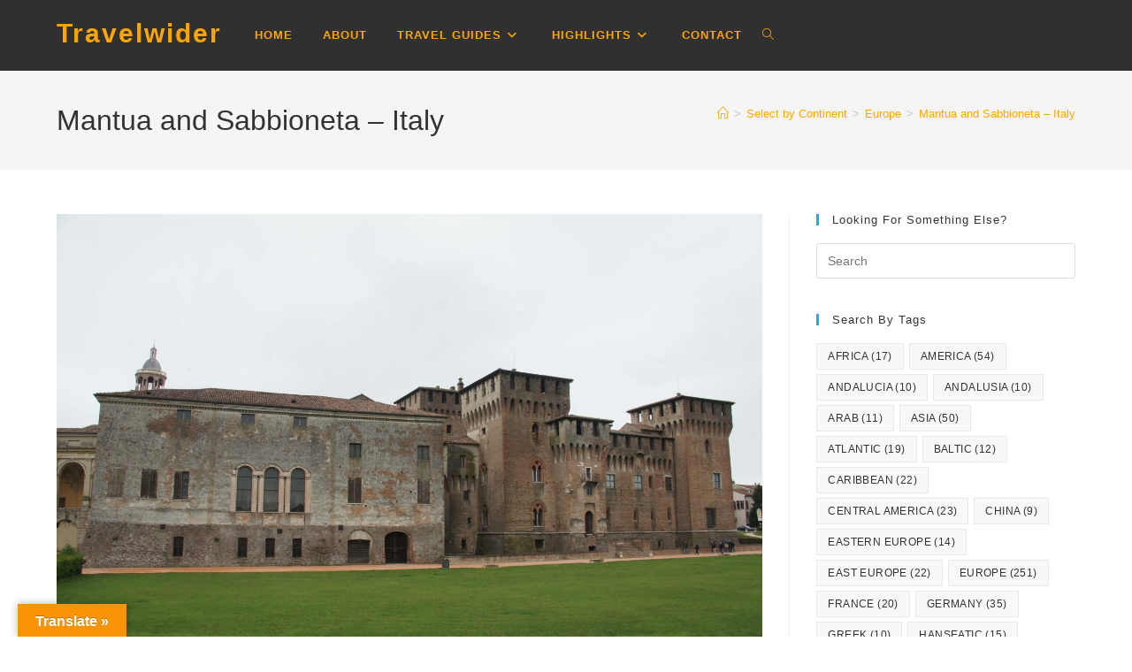

--- FILE ---
content_type: text/html; charset=UTF-8
request_url: https://travelwider.com/mantua-sabbioneta-italy/
body_size: 25924
content:

<!DOCTYPE html>
<html class="html" lang="en-GB" prefix="og: https://ogp.me/ns#"itemscope="itemscope" itemtype="https://schema.org/Article">
<head>
	
	<meta name="robots" content="index, follow, archive" />
<link rel="stylesheet" type="text/css" href="//wpcc.io/lib/1.0.2/cookieconsent.min.css"/><script src="//wpcc.io/lib/1.0.2/cookieconsent.min.js"></script><script>window.addEventListener("load", function(){window.wpcc.init({"corners":"large","colors":{"popup":{"background":"#222222","text":"#ffffff","border":"#fde296"},"button":{"background":"#fde296","text":"#000000"}},"content":{"href":"https://travelwider.com/privacy-policy/"},"border":"normal","transparency":"5"})});</script>
<script data-ad-client="ca-pub-1731355666140679" async src="https://pagead2.googlesyndication.com/pagead/js/adsbygoogle.js"></script>	
	<meta charset="UTF-8">
	<link rel="profile" href="http://gmpg.org/xfn/11">

	<link rel="pingback" href="https://travelwider.com/xmlrpc.php">
<meta name="viewport" content="width=device-width, initial-scale=1">
<!-- Search Engine Optimization by Rank Math - https://rankmath.com/ -->
<title>Mantua And Sabbioneta - Italy | Travelwider</title>
<meta name="description" content="Explore Mantua and Sabbioneta. Sights, landmark architecture, reviews and everything to have a great holiday immersed in its culture. Click to see it all."/>
<meta name="robots" content="follow, index, max-snippet:-1, max-video-preview:-1, max-image-preview:large"/>
<link rel="canonical" href="https://travelwider.com/mantua-sabbioneta-italy/" />
<meta property="og:locale" content="en_GB" />
<meta property="og:type" content="article" />
<meta property="og:title" content="Mantua And Sabbioneta - Italy | Travelwider" />
<meta property="og:description" content="Explore Mantua and Sabbioneta. Sights, landmark architecture, reviews and everything to have a great holiday immersed in its culture. Click to see it all." />
<meta property="og:url" content="https://travelwider.com/mantua-sabbioneta-italy/" />
<meta property="og:site_name" content="Travelwider" />
<meta property="article:publisher" content="https://www.facebook.com/travelwidercom/" />
<meta property="article:author" content="https://www.facebook.com/hector.laiz" />
<meta property="article:tag" content="Europe" />
<meta property="article:tag" content="Gonzaga" />
<meta property="article:tag" content="Italy" />
<meta property="article:tag" content="Mantua" />
<meta property="article:tag" content="Renaissance" />
<meta property="article:tag" content="Sabbioneta" />
<meta property="article:tag" content="Southern Europe" />
<meta property="article:tag" content="Unesco" />
<meta property="article:tag" content="World Heritage Site" />
<meta property="article:section" content="Europe" />
<meta property="og:updated_time" content="2020-05-03T19:39:02+01:00" />
<meta property="fb:app_id" content="113781350006565" />
<meta property="og:image" content="https://travelwider.com/wp-content/uploads/2017/05/Mantua-Italy-1024x681.jpg" />
<meta property="og:image:secure_url" content="https://travelwider.com/wp-content/uploads/2017/05/Mantua-Italy-1024x681.jpg" />
<meta property="og:image:width" content="1024" />
<meta property="og:image:height" content="681" />
<meta property="og:image:alt" content="Mantua - Italy" />
<meta property="og:image:type" content="image/jpeg" />
<meta name="twitter:card" content="summary_large_image" />
<meta name="twitter:title" content="Mantua And Sabbioneta - Italy | Travelwider" />
<meta name="twitter:description" content="Explore Mantua and Sabbioneta. Sights, landmark architecture, reviews and everything to have a great holiday immersed in its culture. Click to see it all." />
<meta name="twitter:site" content="@lezbel" />
<meta name="twitter:creator" content="@lezbel" />
<meta name="twitter:image" content="https://travelwider.com/wp-content/uploads/2017/05/Mantua-Italy-1024x681.jpg" />
<meta name="twitter:label1" content="Written by" />
<meta name="twitter:data1" content="lezbel" />
<meta name="twitter:label2" content="Time to read" />
<meta name="twitter:data2" content="11 minutes" />
<!-- /Rank Math WordPress SEO plugin -->

<link rel='dns-prefetch' href='//static.addtoany.com' />
<link rel='dns-prefetch' href='//translate.google.com' />
<link rel="alternate" type="application/rss+xml" title="Travelwider &raquo; Feed" href="https://travelwider.com/feed/" />
<link rel="alternate" type="application/rss+xml" title="Travelwider &raquo; Comments Feed" href="https://travelwider.com/comments/feed/" />
<link rel="alternate" type="application/rss+xml" title="Travelwider &raquo; Mantua and Sabbioneta &#8211; Italy Comments Feed" href="https://travelwider.com/mantua-sabbioneta-italy/feed/" />
<link rel="alternate" title="oEmbed (JSON)" type="application/json+oembed" href="https://travelwider.com/wp-json/oembed/1.0/embed?url=https%3A%2F%2Ftravelwider.com%2Fmantua-sabbioneta-italy%2F" />
<link rel="alternate" title="oEmbed (XML)" type="text/xml+oembed" href="https://travelwider.com/wp-json/oembed/1.0/embed?url=https%3A%2F%2Ftravelwider.com%2Fmantua-sabbioneta-italy%2F&#038;format=xml" />
<style id='wp-img-auto-sizes-contain-inline-css'>
img:is([sizes=auto i],[sizes^="auto," i]){contain-intrinsic-size:3000px 1500px}
/*# sourceURL=wp-img-auto-sizes-contain-inline-css */
</style>
<link rel='stylesheet' id='sbi_styles-css' href='https://travelwider.com/wp-content/plugins/instagram-feed/css/sbi-styles.min.css?ver=6.10.0' media='all' />
<style id='wp-emoji-styles-inline-css'>

	img.wp-smiley, img.emoji {
		display: inline !important;
		border: none !important;
		box-shadow: none !important;
		height: 1em !important;
		width: 1em !important;
		margin: 0 0.07em !important;
		vertical-align: -0.1em !important;
		background: none !important;
		padding: 0 !important;
	}
/*# sourceURL=wp-emoji-styles-inline-css */
</style>
<link rel='stylesheet' id='wp-block-library-css' href='https://travelwider.com/wp-includes/css/dist/block-library/style.min.css?ver=6.9' media='all' />
<style id='wp-block-library-theme-inline-css'>
.wp-block-audio :where(figcaption){color:#555;font-size:13px;text-align:center}.is-dark-theme .wp-block-audio :where(figcaption){color:#ffffffa6}.wp-block-audio{margin:0 0 1em}.wp-block-code{border:1px solid #ccc;border-radius:4px;font-family:Menlo,Consolas,monaco,monospace;padding:.8em 1em}.wp-block-embed :where(figcaption){color:#555;font-size:13px;text-align:center}.is-dark-theme .wp-block-embed :where(figcaption){color:#ffffffa6}.wp-block-embed{margin:0 0 1em}.blocks-gallery-caption{color:#555;font-size:13px;text-align:center}.is-dark-theme .blocks-gallery-caption{color:#ffffffa6}:root :where(.wp-block-image figcaption){color:#555;font-size:13px;text-align:center}.is-dark-theme :root :where(.wp-block-image figcaption){color:#ffffffa6}.wp-block-image{margin:0 0 1em}.wp-block-pullquote{border-bottom:4px solid;border-top:4px solid;color:currentColor;margin-bottom:1.75em}.wp-block-pullquote :where(cite),.wp-block-pullquote :where(footer),.wp-block-pullquote__citation{color:currentColor;font-size:.8125em;font-style:normal;text-transform:uppercase}.wp-block-quote{border-left:.25em solid;margin:0 0 1.75em;padding-left:1em}.wp-block-quote cite,.wp-block-quote footer{color:currentColor;font-size:.8125em;font-style:normal;position:relative}.wp-block-quote:where(.has-text-align-right){border-left:none;border-right:.25em solid;padding-left:0;padding-right:1em}.wp-block-quote:where(.has-text-align-center){border:none;padding-left:0}.wp-block-quote.is-large,.wp-block-quote.is-style-large,.wp-block-quote:where(.is-style-plain){border:none}.wp-block-search .wp-block-search__label{font-weight:700}.wp-block-search__button{border:1px solid #ccc;padding:.375em .625em}:where(.wp-block-group.has-background){padding:1.25em 2.375em}.wp-block-separator.has-css-opacity{opacity:.4}.wp-block-separator{border:none;border-bottom:2px solid;margin-left:auto;margin-right:auto}.wp-block-separator.has-alpha-channel-opacity{opacity:1}.wp-block-separator:not(.is-style-wide):not(.is-style-dots){width:100px}.wp-block-separator.has-background:not(.is-style-dots){border-bottom:none;height:1px}.wp-block-separator.has-background:not(.is-style-wide):not(.is-style-dots){height:2px}.wp-block-table{margin:0 0 1em}.wp-block-table td,.wp-block-table th{word-break:normal}.wp-block-table :where(figcaption){color:#555;font-size:13px;text-align:center}.is-dark-theme .wp-block-table :where(figcaption){color:#ffffffa6}.wp-block-video :where(figcaption){color:#555;font-size:13px;text-align:center}.is-dark-theme .wp-block-video :where(figcaption){color:#ffffffa6}.wp-block-video{margin:0 0 1em}:root :where(.wp-block-template-part.has-background){margin-bottom:0;margin-top:0;padding:1.25em 2.375em}
/*# sourceURL=/wp-includes/css/dist/block-library/theme.min.css */
</style>
<style id='classic-theme-styles-inline-css'>
/*! This file is auto-generated */
.wp-block-button__link{color:#fff;background-color:#32373c;border-radius:9999px;box-shadow:none;text-decoration:none;padding:calc(.667em + 2px) calc(1.333em + 2px);font-size:1.125em}.wp-block-file__button{background:#32373c;color:#fff;text-decoration:none}
/*# sourceURL=/wp-includes/css/classic-themes.min.css */
</style>
<style id='global-styles-inline-css'>
:root{--wp--preset--aspect-ratio--square: 1;--wp--preset--aspect-ratio--4-3: 4/3;--wp--preset--aspect-ratio--3-4: 3/4;--wp--preset--aspect-ratio--3-2: 3/2;--wp--preset--aspect-ratio--2-3: 2/3;--wp--preset--aspect-ratio--16-9: 16/9;--wp--preset--aspect-ratio--9-16: 9/16;--wp--preset--color--black: #000000;--wp--preset--color--cyan-bluish-gray: #abb8c3;--wp--preset--color--white: #ffffff;--wp--preset--color--pale-pink: #f78da7;--wp--preset--color--vivid-red: #cf2e2e;--wp--preset--color--luminous-vivid-orange: #ff6900;--wp--preset--color--luminous-vivid-amber: #fcb900;--wp--preset--color--light-green-cyan: #7bdcb5;--wp--preset--color--vivid-green-cyan: #00d084;--wp--preset--color--pale-cyan-blue: #8ed1fc;--wp--preset--color--vivid-cyan-blue: #0693e3;--wp--preset--color--vivid-purple: #9b51e0;--wp--preset--gradient--vivid-cyan-blue-to-vivid-purple: linear-gradient(135deg,rgb(6,147,227) 0%,rgb(155,81,224) 100%);--wp--preset--gradient--light-green-cyan-to-vivid-green-cyan: linear-gradient(135deg,rgb(122,220,180) 0%,rgb(0,208,130) 100%);--wp--preset--gradient--luminous-vivid-amber-to-luminous-vivid-orange: linear-gradient(135deg,rgb(252,185,0) 0%,rgb(255,105,0) 100%);--wp--preset--gradient--luminous-vivid-orange-to-vivid-red: linear-gradient(135deg,rgb(255,105,0) 0%,rgb(207,46,46) 100%);--wp--preset--gradient--very-light-gray-to-cyan-bluish-gray: linear-gradient(135deg,rgb(238,238,238) 0%,rgb(169,184,195) 100%);--wp--preset--gradient--cool-to-warm-spectrum: linear-gradient(135deg,rgb(74,234,220) 0%,rgb(151,120,209) 20%,rgb(207,42,186) 40%,rgb(238,44,130) 60%,rgb(251,105,98) 80%,rgb(254,248,76) 100%);--wp--preset--gradient--blush-light-purple: linear-gradient(135deg,rgb(255,206,236) 0%,rgb(152,150,240) 100%);--wp--preset--gradient--blush-bordeaux: linear-gradient(135deg,rgb(254,205,165) 0%,rgb(254,45,45) 50%,rgb(107,0,62) 100%);--wp--preset--gradient--luminous-dusk: linear-gradient(135deg,rgb(255,203,112) 0%,rgb(199,81,192) 50%,rgb(65,88,208) 100%);--wp--preset--gradient--pale-ocean: linear-gradient(135deg,rgb(255,245,203) 0%,rgb(182,227,212) 50%,rgb(51,167,181) 100%);--wp--preset--gradient--electric-grass: linear-gradient(135deg,rgb(202,248,128) 0%,rgb(113,206,126) 100%);--wp--preset--gradient--midnight: linear-gradient(135deg,rgb(2,3,129) 0%,rgb(40,116,252) 100%);--wp--preset--font-size--small: 13px;--wp--preset--font-size--medium: 20px;--wp--preset--font-size--large: 36px;--wp--preset--font-size--x-large: 42px;--wp--preset--spacing--20: 0.44rem;--wp--preset--spacing--30: 0.67rem;--wp--preset--spacing--40: 1rem;--wp--preset--spacing--50: 1.5rem;--wp--preset--spacing--60: 2.25rem;--wp--preset--spacing--70: 3.38rem;--wp--preset--spacing--80: 5.06rem;--wp--preset--shadow--natural: 6px 6px 9px rgba(0, 0, 0, 0.2);--wp--preset--shadow--deep: 12px 12px 50px rgba(0, 0, 0, 0.4);--wp--preset--shadow--sharp: 6px 6px 0px rgba(0, 0, 0, 0.2);--wp--preset--shadow--outlined: 6px 6px 0px -3px rgb(255, 255, 255), 6px 6px rgb(0, 0, 0);--wp--preset--shadow--crisp: 6px 6px 0px rgb(0, 0, 0);}:where(.is-layout-flex){gap: 0.5em;}:where(.is-layout-grid){gap: 0.5em;}body .is-layout-flex{display: flex;}.is-layout-flex{flex-wrap: wrap;align-items: center;}.is-layout-flex > :is(*, div){margin: 0;}body .is-layout-grid{display: grid;}.is-layout-grid > :is(*, div){margin: 0;}:where(.wp-block-columns.is-layout-flex){gap: 2em;}:where(.wp-block-columns.is-layout-grid){gap: 2em;}:where(.wp-block-post-template.is-layout-flex){gap: 1.25em;}:where(.wp-block-post-template.is-layout-grid){gap: 1.25em;}.has-black-color{color: var(--wp--preset--color--black) !important;}.has-cyan-bluish-gray-color{color: var(--wp--preset--color--cyan-bluish-gray) !important;}.has-white-color{color: var(--wp--preset--color--white) !important;}.has-pale-pink-color{color: var(--wp--preset--color--pale-pink) !important;}.has-vivid-red-color{color: var(--wp--preset--color--vivid-red) !important;}.has-luminous-vivid-orange-color{color: var(--wp--preset--color--luminous-vivid-orange) !important;}.has-luminous-vivid-amber-color{color: var(--wp--preset--color--luminous-vivid-amber) !important;}.has-light-green-cyan-color{color: var(--wp--preset--color--light-green-cyan) !important;}.has-vivid-green-cyan-color{color: var(--wp--preset--color--vivid-green-cyan) !important;}.has-pale-cyan-blue-color{color: var(--wp--preset--color--pale-cyan-blue) !important;}.has-vivid-cyan-blue-color{color: var(--wp--preset--color--vivid-cyan-blue) !important;}.has-vivid-purple-color{color: var(--wp--preset--color--vivid-purple) !important;}.has-black-background-color{background-color: var(--wp--preset--color--black) !important;}.has-cyan-bluish-gray-background-color{background-color: var(--wp--preset--color--cyan-bluish-gray) !important;}.has-white-background-color{background-color: var(--wp--preset--color--white) !important;}.has-pale-pink-background-color{background-color: var(--wp--preset--color--pale-pink) !important;}.has-vivid-red-background-color{background-color: var(--wp--preset--color--vivid-red) !important;}.has-luminous-vivid-orange-background-color{background-color: var(--wp--preset--color--luminous-vivid-orange) !important;}.has-luminous-vivid-amber-background-color{background-color: var(--wp--preset--color--luminous-vivid-amber) !important;}.has-light-green-cyan-background-color{background-color: var(--wp--preset--color--light-green-cyan) !important;}.has-vivid-green-cyan-background-color{background-color: var(--wp--preset--color--vivid-green-cyan) !important;}.has-pale-cyan-blue-background-color{background-color: var(--wp--preset--color--pale-cyan-blue) !important;}.has-vivid-cyan-blue-background-color{background-color: var(--wp--preset--color--vivid-cyan-blue) !important;}.has-vivid-purple-background-color{background-color: var(--wp--preset--color--vivid-purple) !important;}.has-black-border-color{border-color: var(--wp--preset--color--black) !important;}.has-cyan-bluish-gray-border-color{border-color: var(--wp--preset--color--cyan-bluish-gray) !important;}.has-white-border-color{border-color: var(--wp--preset--color--white) !important;}.has-pale-pink-border-color{border-color: var(--wp--preset--color--pale-pink) !important;}.has-vivid-red-border-color{border-color: var(--wp--preset--color--vivid-red) !important;}.has-luminous-vivid-orange-border-color{border-color: var(--wp--preset--color--luminous-vivid-orange) !important;}.has-luminous-vivid-amber-border-color{border-color: var(--wp--preset--color--luminous-vivid-amber) !important;}.has-light-green-cyan-border-color{border-color: var(--wp--preset--color--light-green-cyan) !important;}.has-vivid-green-cyan-border-color{border-color: var(--wp--preset--color--vivid-green-cyan) !important;}.has-pale-cyan-blue-border-color{border-color: var(--wp--preset--color--pale-cyan-blue) !important;}.has-vivid-cyan-blue-border-color{border-color: var(--wp--preset--color--vivid-cyan-blue) !important;}.has-vivid-purple-border-color{border-color: var(--wp--preset--color--vivid-purple) !important;}.has-vivid-cyan-blue-to-vivid-purple-gradient-background{background: var(--wp--preset--gradient--vivid-cyan-blue-to-vivid-purple) !important;}.has-light-green-cyan-to-vivid-green-cyan-gradient-background{background: var(--wp--preset--gradient--light-green-cyan-to-vivid-green-cyan) !important;}.has-luminous-vivid-amber-to-luminous-vivid-orange-gradient-background{background: var(--wp--preset--gradient--luminous-vivid-amber-to-luminous-vivid-orange) !important;}.has-luminous-vivid-orange-to-vivid-red-gradient-background{background: var(--wp--preset--gradient--luminous-vivid-orange-to-vivid-red) !important;}.has-very-light-gray-to-cyan-bluish-gray-gradient-background{background: var(--wp--preset--gradient--very-light-gray-to-cyan-bluish-gray) !important;}.has-cool-to-warm-spectrum-gradient-background{background: var(--wp--preset--gradient--cool-to-warm-spectrum) !important;}.has-blush-light-purple-gradient-background{background: var(--wp--preset--gradient--blush-light-purple) !important;}.has-blush-bordeaux-gradient-background{background: var(--wp--preset--gradient--blush-bordeaux) !important;}.has-luminous-dusk-gradient-background{background: var(--wp--preset--gradient--luminous-dusk) !important;}.has-pale-ocean-gradient-background{background: var(--wp--preset--gradient--pale-ocean) !important;}.has-electric-grass-gradient-background{background: var(--wp--preset--gradient--electric-grass) !important;}.has-midnight-gradient-background{background: var(--wp--preset--gradient--midnight) !important;}.has-small-font-size{font-size: var(--wp--preset--font-size--small) !important;}.has-medium-font-size{font-size: var(--wp--preset--font-size--medium) !important;}.has-large-font-size{font-size: var(--wp--preset--font-size--large) !important;}.has-x-large-font-size{font-size: var(--wp--preset--font-size--x-large) !important;}
:where(.wp-block-post-template.is-layout-flex){gap: 1.25em;}:where(.wp-block-post-template.is-layout-grid){gap: 1.25em;}
:where(.wp-block-term-template.is-layout-flex){gap: 1.25em;}:where(.wp-block-term-template.is-layout-grid){gap: 1.25em;}
:where(.wp-block-columns.is-layout-flex){gap: 2em;}:where(.wp-block-columns.is-layout-grid){gap: 2em;}
:root :where(.wp-block-pullquote){font-size: 1.5em;line-height: 1.6;}
/*# sourceURL=global-styles-inline-css */
</style>
<link rel='stylesheet' id='contact-form-7-css' href='https://travelwider.com/wp-content/plugins/contact-form-7/includes/css/styles.css?ver=6.1.4' media='all' />
<style id='dominant-color-styles-inline-css'>
img[data-dominant-color]:not(.has-transparency) { background-color: var(--dominant-color); }
/*# sourceURL=dominant-color-styles-inline-css */
</style>
<link rel='stylesheet' id='google-language-translator-css' href='https://travelwider.com/wp-content/plugins/google-language-translator/css/style.css?ver=6.0.20' media='' />
<link rel='stylesheet' id='glt-toolbar-styles-css' href='https://travelwider.com/wp-content/plugins/google-language-translator/css/toolbar.css?ver=6.0.20' media='' />
<link rel='stylesheet' id='elementor-frontend-css' href='https://travelwider.com/wp-content/plugins/elementor/assets/css/frontend.min.css?ver=3.33.4' media='all' />
<link rel='stylesheet' id='elementor-post-7775-css' href='https://travelwider.com/wp-content/uploads/elementor/css/post-7775.css?ver=1767051676' media='all' />
<link rel='stylesheet' id='font-awesome-css' href='https://travelwider.com/wp-content/themes/oceanwp/assets/fonts/fontawesome/css/all.min.css?ver=6.7.2' media='all' />
<link rel='stylesheet' id='simple-line-icons-css' href='https://travelwider.com/wp-content/themes/oceanwp/assets/css/third/simple-line-icons.min.css?ver=2.4.0' media='all' />
<link rel='stylesheet' id='oceanwp-style-css' href='https://travelwider.com/wp-content/themes/oceanwp/assets/css/style.min.css?ver=1.6.8.1562774845' media='all' />
<link rel='stylesheet' id='addtoany-css' href='https://travelwider.com/wp-content/plugins/add-to-any/addtoany.min.css?ver=1.16' media='all' />
<link rel='stylesheet' id='photonic-slider-css' href='https://travelwider.com/wp-content/plugins/photonic/include/ext/splide/splide.min.css?ver=20251120-120018' media='all' />
<link rel='stylesheet' id='photonic-lightbox-css' href='https://travelwider.com/wp-content/plugins/photonic/include/ext/baguettebox/baguettebox.min.css?ver=20251120-120018' media='all' />
<link rel='stylesheet' id='photonic-css' href='https://travelwider.com/wp-content/plugins/photonic/include/css/front-end/core/photonic.min.css?ver=20251120-120018' media='all' />
<style id='photonic-inline-css'>
/* Retrieved from saved CSS */
.photonic-panel { background:  rgb(17,17,17)  !important;

	border-top: none;
	border-right: none;
	border-bottom: none;
	border-left: none;
 }
.photonic-random-layout .photonic-thumb { padding: 2px}
.photonic-masonry-layout .photonic-thumb, .photonic-masonry-horizontal-layout .photonic-thumb { padding: 2px}
.photonic-mosaic-layout .photonic-thumb { padding: 2px}

/*# sourceURL=photonic-inline-css */
</style>
<link rel='stylesheet' id='oe-widgets-style-css' href='https://travelwider.com/wp-content/plugins/ocean-extra/assets/css/widgets.css?ver=6.9' media='all' />
<link rel='stylesheet' id='elementor-icons-shared-0-css' href='https://travelwider.com/wp-content/plugins/elementor/assets/lib/font-awesome/css/fontawesome.min.css?ver=5.15.3' media='all' />
<link rel='stylesheet' id='elementor-icons-fa-brands-css' href='https://travelwider.com/wp-content/plugins/elementor/assets/lib/font-awesome/css/brands.min.css?ver=5.15.3' media='all' />
<script id="addtoany-core-js-before">
window.a2a_config=window.a2a_config||{};a2a_config.callbacks=[];a2a_config.overlays=[];a2a_config.templates={};a2a_localize = {
	Share: "Share",
	Save: "Save",
	Subscribe: "Subscribe",
	Email: "Email",
	Bookmark: "Bookmark",
	ShowAll: "Show All",
	ShowLess: "Show less",
	FindServices: "Find service(s)",
	FindAnyServiceToAddTo: "Instantly find any service to add to",
	PoweredBy: "Powered by",
	ShareViaEmail: "Share via email",
	SubscribeViaEmail: "Subscribe via email",
	BookmarkInYourBrowser: "Bookmark in your browser",
	BookmarkInstructions: "Press Ctrl+D or \u2318+D to bookmark this page",
	AddToYourFavorites: "Add to your favourites",
	SendFromWebOrProgram: "Send from any email address or email program",
	EmailProgram: "Email program",
	More: "More&#8230;",
	ThanksForSharing: "Thanks for sharing!",
	ThanksForFollowing: "Thanks for following!"
};


//# sourceURL=addtoany-core-js-before
</script>
<script defer src="https://static.addtoany.com/menu/page.js" id="addtoany-core-js"></script>
<script src="https://travelwider.com/wp-includes/js/jquery/jquery.min.js?ver=3.7.1" id="jquery-core-js"></script>
<script src="https://travelwider.com/wp-includes/js/jquery/jquery-migrate.min.js?ver=3.4.1" id="jquery-migrate-js"></script>
<script defer src="https://travelwider.com/wp-content/plugins/add-to-any/addtoany.min.js?ver=1.1" id="addtoany-jquery-js"></script>
<link rel="https://api.w.org/" href="https://travelwider.com/wp-json/" /><link rel="alternate" title="JSON" type="application/json" href="https://travelwider.com/wp-json/wp/v2/posts/5109" /><link rel="EditURI" type="application/rsd+xml" title="RSD" href="https://travelwider.com/xmlrpc.php?rsd" />
<meta name="generator" content="WordPress 6.9" />
<link rel='shortlink' href='https://travelwider.com/?p=5109' />
<meta name="generator" content="auto-sizes 1.7.0">
<meta name="generator" content="dominant-color-images 1.2.0">
<style>p.hello{font-size:12px;color:darkgray;}#google_language_translator,#flags{text-align:left;}#google_language_translator{clear:both;}#flags{width:165px;}#flags a{display:inline-block;margin-right:2px;}#google_language_translator{width:auto!important;}div.skiptranslate.goog-te-gadget{display:inline!important;}.goog-tooltip{display: none!important;}.goog-tooltip:hover{display: none!important;}.goog-text-highlight{background-color:transparent!important;border:none!important;box-shadow:none!important;}#google_language_translator select.goog-te-combo{color:#000000;}#google_language_translator{color:transparent;}body{top:0px!important;}#goog-gt-{display:none!important;}font font{background-color:transparent!important;box-shadow:none!important;position:initial!important;}#glt-translate-trigger{left:20px;right:auto;}#glt-translate-trigger > span{color:#ffffff;}#glt-translate-trigger{background:#f89406;}.goog-te-gadget .goog-te-combo{width:100%;}#google_language_translator .goog-te-gadget .goog-te-combo{background:#dd9933;border:0!important;}</style><meta name="generator" content="performance-lab 4.0.0; plugins: auto-sizes, dominant-color-images, embed-optimizer, image-prioritizer, performant-translations, webp-uploads">
<meta name="generator" content="performant-translations 1.2.0">
<meta name="generator" content="webp-uploads 2.6.0">
<meta name="generator" content="Elementor 3.33.4; features: additional_custom_breakpoints; settings: css_print_method-external, google_font-enabled, font_display-auto">
<meta name="generator" content="optimization-detective 1.0.0-beta3">
			<style>
				.e-con.e-parent:nth-of-type(n+4):not(.e-lazyloaded):not(.e-no-lazyload),
				.e-con.e-parent:nth-of-type(n+4):not(.e-lazyloaded):not(.e-no-lazyload) * {
					background-image: none !important;
				}
				@media screen and (max-height: 1024px) {
					.e-con.e-parent:nth-of-type(n+3):not(.e-lazyloaded):not(.e-no-lazyload),
					.e-con.e-parent:nth-of-type(n+3):not(.e-lazyloaded):not(.e-no-lazyload) * {
						background-image: none !important;
					}
				}
				@media screen and (max-height: 640px) {
					.e-con.e-parent:nth-of-type(n+2):not(.e-lazyloaded):not(.e-no-lazyload),
					.e-con.e-parent:nth-of-type(n+2):not(.e-lazyloaded):not(.e-no-lazyload) * {
						background-image: none !important;
					}
				}
			</style>
			<meta name="generator" content="embed-optimizer 1.0.0-beta2">
<meta name="generator" content="image-prioritizer 1.0.0-beta2">
<link rel="icon" href="https://travelwider.com/wp-content/uploads/2019/02/cropped-Travelwider-1-32x32.jpg" sizes="32x32" />
<link rel="icon" href="https://travelwider.com/wp-content/uploads/2019/02/cropped-Travelwider-1-192x192.jpg" sizes="192x192" />
<link rel="apple-touch-icon" href="https://travelwider.com/wp-content/uploads/2019/02/cropped-Travelwider-1-180x180.jpg" />
<meta name="msapplication-TileImage" content="https://travelwider.com/wp-content/uploads/2019/02/cropped-Travelwider-1-270x270.jpg" />
		<style id="wp-custom-css">
			.grecaptcha-badge{display:none}		</style>
		<!-- OceanWP CSS -->
<style type="text/css">
/* Colors */a:hover,a.light:hover,.theme-heading .text::before,.theme-heading .text::after,#top-bar-content >a:hover,#top-bar-social li.oceanwp-email a:hover,#site-navigation-wrap .dropdown-menu >li >a:hover,#site-header.medium-header #medium-searchform button:hover,.oceanwp-mobile-menu-icon a:hover,.blog-entry.post .blog-entry-header .entry-title a:hover,.blog-entry.post .blog-entry-readmore a:hover,.blog-entry.thumbnail-entry .blog-entry-category a,ul.meta li a:hover,.dropcap,.single nav.post-navigation .nav-links .title,body .related-post-title a:hover,body #wp-calendar caption,body .contact-info-widget.default i,body .contact-info-widget.big-icons i,body .custom-links-widget .oceanwp-custom-links li a:hover,body .custom-links-widget .oceanwp-custom-links li a:hover:before,body .posts-thumbnails-widget li a:hover,body .social-widget li.oceanwp-email a:hover,.comment-author .comment-meta .comment-reply-link,#respond #cancel-comment-reply-link:hover,#footer-widgets .footer-box a:hover,#footer-bottom a:hover,#footer-bottom #footer-bottom-menu a:hover,.sidr a:hover,.sidr-class-dropdown-toggle:hover,.sidr-class-menu-item-has-children.active >a,.sidr-class-menu-item-has-children.active >a >.sidr-class-dropdown-toggle,input[type=checkbox]:checked:before{color:}.single nav.post-navigation .nav-links .title .owp-icon use,.blog-entry.post .blog-entry-readmore a:hover .owp-icon use,body .contact-info-widget.default .owp-icon use,body .contact-info-widget.big-icons .owp-icon use{stroke:}input[type="button"],input[type="reset"],input[type="submit"],button[type="submit"],.button,#site-navigation-wrap .dropdown-menu >li.btn >a >span,.thumbnail:hover i,.thumbnail:hover .link-post-svg-icon,.post-quote-content,.omw-modal .omw-close-modal,body .contact-info-widget.big-icons li:hover i,body .contact-info-widget.big-icons li:hover .owp-icon,body div.wpforms-container-full .wpforms-form input[type=submit],body div.wpforms-container-full .wpforms-form button[type=submit],body div.wpforms-container-full .wpforms-form .wpforms-page-button,.woocommerce-cart .wp-element-button,.woocommerce-checkout .wp-element-button,.wp-block-button__link{background-color:}.widget-title{border-color:}blockquote{border-color:}.wp-block-quote{border-color:}#searchform-dropdown{border-color:}.dropdown-menu .sub-menu{border-color:}.blog-entry.large-entry .blog-entry-readmore a:hover{border-color:}.oceanwp-newsletter-form-wrap input[type="email"]:focus{border-color:}.social-widget li.oceanwp-email a:hover{border-color:}#respond #cancel-comment-reply-link:hover{border-color:}body .contact-info-widget.big-icons li:hover i{border-color:}body .contact-info-widget.big-icons li:hover .owp-icon{border-color:}#footer-widgets .oceanwp-newsletter-form-wrap input[type="email"]:focus{border-color:}input[type="button"]:hover,input[type="reset"]:hover,input[type="submit"]:hover,button[type="submit"]:hover,input[type="button"]:focus,input[type="reset"]:focus,input[type="submit"]:focus,button[type="submit"]:focus,.button:hover,.button:focus,#site-navigation-wrap .dropdown-menu >li.btn >a:hover >span,.post-quote-author,.omw-modal .omw-close-modal:hover,body div.wpforms-container-full .wpforms-form input[type=submit]:hover,body div.wpforms-container-full .wpforms-form button[type=submit]:hover,body div.wpforms-container-full .wpforms-form .wpforms-page-button:hover,.woocommerce-cart .wp-element-button:hover,.woocommerce-checkout .wp-element-button:hover,.wp-block-button__link:hover{background-color:}table th,table td,hr,.content-area,body.content-left-sidebar #content-wrap .content-area,.content-left-sidebar .content-area,#top-bar-wrap,#site-header,#site-header.top-header #search-toggle,.dropdown-menu ul li,.centered-minimal-page-header,.blog-entry.post,.blog-entry.grid-entry .blog-entry-inner,.blog-entry.thumbnail-entry .blog-entry-bottom,.single-post .entry-title,.single .entry-share-wrap .entry-share,.single .entry-share,.single .entry-share ul li a,.single nav.post-navigation,.single nav.post-navigation .nav-links .nav-previous,#author-bio,#author-bio .author-bio-avatar,#author-bio .author-bio-social li a,#related-posts,#comments,.comment-body,#respond #cancel-comment-reply-link,#blog-entries .type-page,.page-numbers a,.page-numbers span:not(.elementor-screen-only),.page-links span,body #wp-calendar caption,body #wp-calendar th,body #wp-calendar tbody,body .contact-info-widget.default i,body .contact-info-widget.big-icons i,body .contact-info-widget.big-icons .owp-icon,body .contact-info-widget.default .owp-icon,body .posts-thumbnails-widget li,body .tagcloud a{border-color:}a{color:#ffa500}a .owp-icon use{stroke:#ffa500}body .theme-button,body input[type="submit"],body button[type="submit"],body button,body .button,body div.wpforms-container-full .wpforms-form input[type=submit],body div.wpforms-container-full .wpforms-form button[type=submit],body div.wpforms-container-full .wpforms-form .wpforms-page-button,.woocommerce-cart .wp-element-button,.woocommerce-checkout .wp-element-button,.wp-block-button__link{background-color:#ffa500}body .theme-button:hover,body input[type="submit"]:hover,body button[type="submit"]:hover,body button:hover,body .button:hover,body div.wpforms-container-full .wpforms-form input[type=submit]:hover,body div.wpforms-container-full .wpforms-form input[type=submit]:active,body div.wpforms-container-full .wpforms-form button[type=submit]:hover,body div.wpforms-container-full .wpforms-form button[type=submit]:active,body div.wpforms-container-full .wpforms-form .wpforms-page-button:hover,body div.wpforms-container-full .wpforms-form .wpforms-page-button:active,.woocommerce-cart .wp-element-button:hover,.woocommerce-checkout .wp-element-button:hover,.wp-block-button__link:hover{background-color:#421312}body .theme-button,body input[type="submit"],body button[type="submit"],body button,body .button,body div.wpforms-container-full .wpforms-form input[type=submit],body div.wpforms-container-full .wpforms-form button[type=submit],body div.wpforms-container-full .wpforms-form .wpforms-page-button,.woocommerce-cart .wp-element-button,.woocommerce-checkout .wp-element-button,.wp-block-button__link{border-color:#ffffff}body .theme-button:hover,body input[type="submit"]:hover,body button[type="submit"]:hover,body button:hover,body .button:hover,body div.wpforms-container-full .wpforms-form input[type=submit]:hover,body div.wpforms-container-full .wpforms-form input[type=submit]:active,body div.wpforms-container-full .wpforms-form button[type=submit]:hover,body div.wpforms-container-full .wpforms-form button[type=submit]:active,body div.wpforms-container-full .wpforms-form .wpforms-page-button:hover,body div.wpforms-container-full .wpforms-form .wpforms-page-button:active,.woocommerce-cart .wp-element-button:hover,.woocommerce-checkout .wp-element-button:hover,.wp-block-button__link:hover{border-color:#ffffff}/* OceanWP Style Settings CSS */.theme-button,input[type="submit"],button[type="submit"],button,.button,body div.wpforms-container-full .wpforms-form input[type=submit],body div.wpforms-container-full .wpforms-form button[type=submit],body div.wpforms-container-full .wpforms-form .wpforms-page-button{border-style:solid}.theme-button,input[type="submit"],button[type="submit"],button,.button,body div.wpforms-container-full .wpforms-form input[type=submit],body div.wpforms-container-full .wpforms-form button[type=submit],body div.wpforms-container-full .wpforms-form .wpforms-page-button{border-width:1px}form input[type="text"],form input[type="password"],form input[type="email"],form input[type="url"],form input[type="date"],form input[type="month"],form input[type="time"],form input[type="datetime"],form input[type="datetime-local"],form input[type="week"],form input[type="number"],form input[type="search"],form input[type="tel"],form input[type="color"],form select,form textarea,.woocommerce .woocommerce-checkout .select2-container--default .select2-selection--single{border-style:solid}body div.wpforms-container-full .wpforms-form input[type=date],body div.wpforms-container-full .wpforms-form input[type=datetime],body div.wpforms-container-full .wpforms-form input[type=datetime-local],body div.wpforms-container-full .wpforms-form input[type=email],body div.wpforms-container-full .wpforms-form input[type=month],body div.wpforms-container-full .wpforms-form input[type=number],body div.wpforms-container-full .wpforms-form input[type=password],body div.wpforms-container-full .wpforms-form input[type=range],body div.wpforms-container-full .wpforms-form input[type=search],body div.wpforms-container-full .wpforms-form input[type=tel],body div.wpforms-container-full .wpforms-form input[type=text],body div.wpforms-container-full .wpforms-form input[type=time],body div.wpforms-container-full .wpforms-form input[type=url],body div.wpforms-container-full .wpforms-form input[type=week],body div.wpforms-container-full .wpforms-form select,body div.wpforms-container-full .wpforms-form textarea{border-style:solid}form input[type="text"],form input[type="password"],form input[type="email"],form input[type="url"],form input[type="date"],form input[type="month"],form input[type="time"],form input[type="datetime"],form input[type="datetime-local"],form input[type="week"],form input[type="number"],form input[type="search"],form input[type="tel"],form input[type="color"],form select,form textarea{border-radius:3px}body div.wpforms-container-full .wpforms-form input[type=date],body div.wpforms-container-full .wpforms-form input[type=datetime],body div.wpforms-container-full .wpforms-form input[type=datetime-local],body div.wpforms-container-full .wpforms-form input[type=email],body div.wpforms-container-full .wpforms-form input[type=month],body div.wpforms-container-full .wpforms-form input[type=number],body div.wpforms-container-full .wpforms-form input[type=password],body div.wpforms-container-full .wpforms-form input[type=range],body div.wpforms-container-full .wpforms-form input[type=search],body div.wpforms-container-full .wpforms-form input[type=tel],body div.wpforms-container-full .wpforms-form input[type=text],body div.wpforms-container-full .wpforms-form input[type=time],body div.wpforms-container-full .wpforms-form input[type=url],body div.wpforms-container-full .wpforms-form input[type=week],body div.wpforms-container-full .wpforms-form select,body div.wpforms-container-full .wpforms-form textarea{border-radius:3px}#scroll-top{background-color:#ffa500}#scroll-top:hover{background-color:#aa1f00}/* Header */#site-logo #site-logo-inner,.oceanwp-social-menu .social-menu-inner,#site-header.full_screen-header .menu-bar-inner,.after-header-content .after-header-content-inner{height:80px}#site-navigation-wrap .dropdown-menu >li >a,#site-navigation-wrap .dropdown-menu >li >span.opl-logout-link,.oceanwp-mobile-menu-icon a,.mobile-menu-close,.after-header-content-inner >a{line-height:80px}#site-header,.has-transparent-header .is-sticky #site-header,.has-vh-transparent .is-sticky #site-header.vertical-header,#searchform-header-replace{background-color:#303030}#site-header.has-header-media .overlay-header-media{background-color:rgba(0,0,0,0.5)}#site-header{border-color:#494949}#site-logo a.site-logo-text{color:#ffa500}#site-logo a.site-logo-text:hover{color:rgba(66,38,0,0.68)}.effect-one #site-navigation-wrap .dropdown-menu >li >a.menu-link >span:after,.effect-three #site-navigation-wrap .dropdown-menu >li >a.menu-link >span:after,.effect-five #site-navigation-wrap .dropdown-menu >li >a.menu-link >span:before,.effect-five #site-navigation-wrap .dropdown-menu >li >a.menu-link >span:after,.effect-nine #site-navigation-wrap .dropdown-menu >li >a.menu-link >span:before,.effect-nine #site-navigation-wrap .dropdown-menu >li >a.menu-link >span:after{background-color:#ffa500}.effect-four #site-navigation-wrap .dropdown-menu >li >a.menu-link >span:before,.effect-four #site-navigation-wrap .dropdown-menu >li >a.menu-link >span:after,.effect-seven #site-navigation-wrap .dropdown-menu >li >a.menu-link:hover >span:after,.effect-seven #site-navigation-wrap .dropdown-menu >li.sfHover >a.menu-link >span:after{color:#ffa500}.effect-seven #site-navigation-wrap .dropdown-menu >li >a.menu-link:hover >span:after,.effect-seven #site-navigation-wrap .dropdown-menu >li.sfHover >a.menu-link >span:after{text-shadow:10px 0 #ffa500,-10px 0 #ffa500}#site-navigation-wrap .dropdown-menu >li >a{padding:0 6px}#site-navigation-wrap .dropdown-menu >li >a,.oceanwp-mobile-menu-icon a,#searchform-header-replace-close{color:#ffa500}#site-navigation-wrap .dropdown-menu >li >a .owp-icon use,.oceanwp-mobile-menu-icon a .owp-icon use,#searchform-header-replace-close .owp-icon use{stroke:#ffa500}#site-navigation-wrap .dropdown-menu >li >a:hover,.oceanwp-mobile-menu-icon a:hover,#searchform-header-replace-close:hover{color:#473400}#site-navigation-wrap .dropdown-menu >li >a:hover .owp-icon use,.oceanwp-mobile-menu-icon a:hover .owp-icon use,#searchform-header-replace-close:hover .owp-icon use{stroke:#473400}#site-navigation-wrap .dropdown-menu >.current-menu-item >a,#site-navigation-wrap .dropdown-menu >.current-menu-ancestor >a,#site-navigation-wrap .dropdown-menu >.current-menu-item >a:hover,#site-navigation-wrap .dropdown-menu >.current-menu-ancestor >a:hover{color:#ffffff}#site-navigation-wrap .dropdown-menu >li >a:hover,#site-navigation-wrap .dropdown-menu >li.sfHover >a{background-color:rgba(209,209,209,0.5)}#site-navigation-wrap .dropdown-menu >.current-menu-item >a,#site-navigation-wrap .dropdown-menu >.current-menu-ancestor >a,#site-navigation-wrap .dropdown-menu >.current-menu-item >a:hover,#site-navigation-wrap .dropdown-menu >.current-menu-ancestor >a:hover{background-color:#cccccc}.dropdown-menu .sub-menu,#searchform-dropdown,.current-shop-items-dropdown{border-color:#0c0000}/* Blog CSS */.loader-ellips__dot{background-color:#dd8500}.ocean-single-post-header ul.meta-item li a:hover{color:#333333}/* Footer Copyright */#footer-bottom{padding:15px 0 15px 50px}#footer-bottom,#footer-bottom p{color:#ffa500}/* Typography */body{font-size:14px;line-height:1.8}h1,h2,h3,h4,h5,h6,.theme-heading,.widget-title,.oceanwp-widget-recent-posts-title,.comment-reply-title,.entry-title,.sidebar-box .widget-title{line-height:1.4}h1{font-size:23px;line-height:1.4}h2{font-size:20px;line-height:1.4}h3{font-size:18px;line-height:1.4}h4{font-size:17px;line-height:1.4}h5{font-size:14px;line-height:1.4}h6{font-size:15px;line-height:1.4}.page-header .page-header-title,.page-header.background-image-page-header .page-header-title{font-size:32px;line-height:1.4}.page-header .page-subheading{font-size:15px;line-height:1.8}.site-breadcrumbs,.site-breadcrumbs a{font-size:13px;line-height:1.4}#top-bar-content,#top-bar-social-alt{font-size:12px;line-height:1.8}#site-logo a.site-logo-text{font-family:Arial,Helvetica,sans-serif;font-size:30px;line-height:1;letter-spacing:2px;font-weight:600}#site-navigation-wrap .dropdown-menu >li >a,#site-header.full_screen-header .fs-dropdown-menu >li >a,#site-header.top-header #site-navigation-wrap .dropdown-menu >li >a,#site-header.center-header #site-navigation-wrap .dropdown-menu >li >a,#site-header.medium-header #site-navigation-wrap .dropdown-menu >li >a,.oceanwp-mobile-menu-icon a{font-size:13px;letter-spacing:1px;font-weight:600;text-transform:uppercase}.dropdown-menu ul li a.menu-link,#site-header.full_screen-header .fs-dropdown-menu ul.sub-menu li a{font-size:12px;line-height:1.2;letter-spacing:.6px}.sidr-class-dropdown-menu li a,a.sidr-class-toggle-sidr-close,#mobile-dropdown ul li a,body #mobile-fullscreen ul li a{font-size:15px;line-height:1.8}.blog-entry.post .blog-entry-header .entry-title a{font-size:24px;line-height:1.4}.ocean-single-post-header .single-post-title{font-size:34px;line-height:1.4;letter-spacing:.6px}.ocean-single-post-header ul.meta-item li,.ocean-single-post-header ul.meta-item li a{font-size:13px;line-height:1.4;letter-spacing:.6px}.ocean-single-post-header .post-author-name,.ocean-single-post-header .post-author-name a{font-size:14px;line-height:1.4;letter-spacing:.6px}.ocean-single-post-header .post-author-description{font-size:12px;line-height:1.4;letter-spacing:.6px}.single-post .entry-title{line-height:1.4;letter-spacing:.6px}.single-post ul.meta li,.single-post ul.meta li a{font-size:14px;line-height:1.4;letter-spacing:.6px}.sidebar-box .widget-title,.sidebar-box.widget_block .wp-block-heading{font-size:13px;line-height:1;letter-spacing:1px}#footer-widgets .footer-box .widget-title{font-size:13px;line-height:1;letter-spacing:1px}#footer-bottom #copyright{font-size:12px;line-height:1}#footer-bottom #footer-bottom-menu{font-size:12px;line-height:1}.woocommerce-store-notice.demo_store{line-height:2;letter-spacing:1.5px}.demo_store .woocommerce-store-notice__dismiss-link{line-height:2;letter-spacing:1.5px}.woocommerce ul.products li.product li.title h2,.woocommerce ul.products li.product li.title a{font-size:14px;line-height:1.5}.woocommerce ul.products li.product li.category,.woocommerce ul.products li.product li.category a{font-size:12px;line-height:1}.woocommerce ul.products li.product .price{font-size:18px;line-height:1}.woocommerce ul.products li.product .button,.woocommerce ul.products li.product .product-inner .added_to_cart{font-size:12px;line-height:1.5;letter-spacing:1px}.woocommerce ul.products li.owp-woo-cond-notice span,.woocommerce ul.products li.owp-woo-cond-notice a{font-size:16px;line-height:1;letter-spacing:1px;font-weight:600;text-transform:capitalize}.woocommerce div.product .product_title{font-size:24px;line-height:1.4;letter-spacing:.6px}.woocommerce div.product p.price{font-size:36px;line-height:1}.woocommerce .owp-btn-normal .summary form button.button,.woocommerce .owp-btn-big .summary form button.button,.woocommerce .owp-btn-very-big .summary form button.button{font-size:12px;line-height:1.5;letter-spacing:1px;text-transform:uppercase}.woocommerce div.owp-woo-single-cond-notice span,.woocommerce div.owp-woo-single-cond-notice a{font-size:18px;line-height:2;letter-spacing:1.5px;font-weight:600;text-transform:capitalize}.ocean-preloader--active .preloader-after-content{font-size:20px;line-height:1.8;letter-spacing:.6px}
</style><link data-od-added-tag rel="preload" fetchpriority="high" as="image" href="https://travelwider.com/wp-content/uploads/2017/05/Mantua-Italy-scaled.jpg" imagesrcset="https://travelwider.com/wp-content/uploads/2017/05/Mantua-Italy-scaled.jpg 2560w, https://travelwider.com/wp-content/uploads/2017/05/Mantua-Italy-300x200.jpg 300w, https://travelwider.com/wp-content/uploads/2017/05/Mantua-Italy-1024x681.jpg 1024w, https://travelwider.com/wp-content/uploads/2017/05/Mantua-Italy-768x511.jpg 768w, https://travelwider.com/wp-content/uploads/2017/05/Mantua-Italy-1536x1022.jpg 1536w, https://travelwider.com/wp-content/uploads/2017/05/Mantua-Italy-2048x1362.jpg 2048w" imagesizes="(782px &lt; width) 833px, (max-width: 2560px) 100vw, 2560px" media="screen and (782px &lt; width)">
</head>
<!-- Google tag (gtag.js) -->
<script async src="https://www.googletagmanager.com/gtag/js?id=G-BQ654HDKXS"></script>
<script>
  window.dataLayer = window.dataLayer || [];
  function gtag(){dataLayer.push(arguments);}
  gtag('js', new Date());

  gtag('config', 'G-BQ654HDKXS');
</script>
<body class="wp-singular post-template-default single single-post postid-5109 single-format-standard wp-embed-responsive wp-theme-oceanwp wp-child-theme-oceanwp-child oceanwp-theme dropdown-mobile no-header-border default-breakpoint has-sidebar content-right-sidebar post-in-category-europe post-in-category-italy-europe post-in-category-southern-europe has-breadcrumbs has-blog-grid has-fixed-footer has-parallax-footer elementor-default elementor-kit-11812">

	
	<div id="outer-wrap" class="site clr">

		
		<div id="wrap" class="clr">

			
			
<header id="site-header" class="minimal-header left-menu effect-four clr" data-height="80" itemscope="itemscope" itemtype="https://schema.org/WPHeader" role="banner">

	
					
			<div id="site-header-inner" class="clr container">

				
				

<div id="site-logo" class="clr" itemscope itemtype="https://schema.org/Brand" >

	
	<div id="site-logo-inner" class="clr">

						<a href="https://travelwider.com/" rel="home" class="site-title site-logo-text" >Travelwider</a>
				
	</div><!-- #site-logo-inner -->

	
	
</div><!-- #site-logo -->

			<div id="site-navigation-wrap" class="clr">
			
			
			
			<nav id="site-navigation" class="navigation main-navigation clr" itemscope="itemscope" itemtype="https://schema.org/SiteNavigationElement" role="navigation" >

				<ul id="menu-main-navigation" class="main-menu dropdown-menu sf-menu"><li id="menu-item-7794" class="menu-item menu-item-type-custom menu-item-object-custom menu-item-home menu-item-7794"><a title="Home" href="https://travelwider.com/" class="menu-link"><span class="text-wrap">Home</span></a></li><li id="menu-item-7993" class="menu-item menu-item-type-post_type menu-item-object-page menu-item-7993"><a title="About" href="https://travelwider.com/about/" class="menu-link"><span class="text-wrap">About</span></a></li><li id="menu-item-10802" class="menu-item menu-item-type-post_type menu-item-object-page menu-item-has-children dropdown menu-item-10802"><a title="Travel Guides" href="https://travelwider.com/travel-guides/" class="menu-link"><span class="text-wrap">Travel Guides<i class="nav-arrow fa fa-angle-down" aria-hidden="true" role="img"></i></span></a>
<ul class="sub-menu">
	<li id="menu-item-9758" class="menu-item menu-item-type-custom menu-item-object-custom menu-item-9758"><a title="Search All" href="https://travelwider.com/travel-guides/" class="menu-link"><span class="text-wrap">Search All</span></a></li>	<li id="menu-item-9759" class="menu-item menu-item-type-taxonomy menu-item-object-category current-post-ancestor current-menu-parent current-post-parent menu-item-9759"><a title="Europe" href="https://travelwider.com/category/select-by-continent/europe/" class="menu-link"><span class="text-wrap">Europe</span></a></li>	<li id="menu-item-9760" class="menu-item menu-item-type-taxonomy menu-item-object-category menu-item-9760"><a title="Asia" href="https://travelwider.com/category/select-by-continent/asia/" class="menu-link"><span class="text-wrap">Asia</span></a></li>	<li id="menu-item-9761" class="menu-item menu-item-type-taxonomy menu-item-object-category menu-item-9761"><a title="Middle East" href="https://travelwider.com/category/select-by-continent/middle-east/" class="menu-link"><span class="text-wrap">Middle East</span></a></li>	<li id="menu-item-9762" class="menu-item menu-item-type-taxonomy menu-item-object-category menu-item-9762"><a title="North America" href="https://travelwider.com/category/select-by-continent/north-america/" class="menu-link"><span class="text-wrap">North America</span></a></li>	<li id="menu-item-9763" class="menu-item menu-item-type-taxonomy menu-item-object-category menu-item-9763"><a title="Central America" href="https://travelwider.com/category/select-by-continent/central-america/" class="menu-link"><span class="text-wrap">Central America</span></a></li>	<li id="menu-item-9764" class="menu-item menu-item-type-taxonomy menu-item-object-category menu-item-9764"><a title="South America" href="https://travelwider.com/category/select-by-continent/south-america/" class="menu-link"><span class="text-wrap">South America</span></a></li>	<li id="menu-item-9765" class="menu-item menu-item-type-taxonomy menu-item-object-category menu-item-9765"><a title="Africa" href="https://travelwider.com/category/select-by-continent/africa/" class="menu-link"><span class="text-wrap">Africa</span></a></li></ul>
</li><li id="menu-item-9766" class="menu-item menu-item-type-custom menu-item-object-custom menu-item-has-children dropdown menu-item-9766"><a title="Highlights" class="menu-link"><span class="text-wrap">Highlights<i class="nav-arrow fa fa-angle-down" aria-hidden="true" role="img"></i></span></a>
<ul class="sub-menu">
	<li id="menu-item-11791" class="menu-item menu-item-type-post_type menu-item-object-page menu-item-11791"><a title="Articles" href="https://travelwider.com/articles/" class="menu-link"><span class="text-wrap">Articles</span></a></li>	<li id="menu-item-7896" class="menu-item menu-item-type-post_type menu-item-object-page menu-item-7896"><a title="Travel Maps" href="https://travelwider.com/maps/" class="menu-link"><span class="text-wrap">Travel Maps</span></a></li>	<li id="menu-item-9767" class="menu-item menu-item-type-post_type menu-item-object-page menu-item-9767"><a title="Instagram Gallery" href="https://travelwider.com/instagram-gallery/" class="menu-link"><span class="text-wrap">Instagram Gallery</span></a></li>	<li id="menu-item-9768" class="menu-item menu-item-type-post_type menu-item-object-page menu-item-9768"><a title="Flickr Galleries" href="https://travelwider.com/flickr-galleries/" class="menu-link"><span class="text-wrap">Flickr Galleries</span></a></li></ul>
</li><li id="menu-item-7799" class="menu-item menu-item-type-post_type menu-item-object-page menu-item-7799"><a title="Contact" href="https://travelwider.com/contact/" class="menu-link"><span class="text-wrap">Contact</span></a></li><li class="search-toggle-li" ><a href="https://travelwider.com/#" class="site-search-toggle search-dropdown-toggle"><span class="screen-reader-text">Toggle website search</span><i class=" icon-magnifier" aria-hidden="true" role="img"></i></a></li></ul>
<div id="searchform-dropdown" class="header-searchform-wrap clr" >
	
<form role="search" method="get" class="searchform" action="https://travelwider.com/">
	<label for="ocean-search-form-1">
		<span class="screen-reader-text">Search for:</span>
		<input type="search" id="ocean-search-form-1" class="field" autocomplete="off" placeholder="Search" name="s">
					<input type="hidden" name="post_type" value="post">
			</label>
	</form></div><!-- #searchform-dropdown -->

			</nav><!-- #site-navigation -->

			
			
					</div><!-- #site-navigation-wrap -->
			
		
	
				
	
	<div class="oceanwp-mobile-menu-icon clr mobile-right">

		
		
		
		<a href="https://travelwider.com/#mobile-menu-toggle" class="mobile-menu"  aria-label="Mobile Menu">
							<i class="fa fa-bars" aria-hidden="true"></i>
								<span class="oceanwp-text">Menu</span>
				<span class="oceanwp-close-text">Close</span>
						</a>

		
		
		
	</div><!-- #oceanwp-mobile-menu-navbar -->

	

			</div><!-- #site-header-inner -->

			
<div id="mobile-dropdown" class="clr" >

	<nav class="clr" itemscope="itemscope" itemtype="https://schema.org/SiteNavigationElement">

		
	<div id="mobile-nav" class="navigation clr">

		<ul id="menu-main-navigation-1" class="menu"><li class="menu-item menu-item-type-custom menu-item-object-custom menu-item-home menu-item-7794"><a href="https://travelwider.com/">Home</a></li>
<li class="menu-item menu-item-type-post_type menu-item-object-page menu-item-7993"><a href="https://travelwider.com/about/">About</a></li>
<li class="menu-item menu-item-type-post_type menu-item-object-page menu-item-has-children menu-item-10802"><a href="https://travelwider.com/travel-guides/">Travel Guides</a>
<ul class="sub-menu">
	<li class="menu-item menu-item-type-custom menu-item-object-custom menu-item-9758"><a href="https://travelwider.com/travel-guides/">Search All</a></li>
	<li class="menu-item menu-item-type-taxonomy menu-item-object-category current-post-ancestor current-menu-parent current-post-parent menu-item-9759"><a href="https://travelwider.com/category/select-by-continent/europe/">Europe</a></li>
	<li class="menu-item menu-item-type-taxonomy menu-item-object-category menu-item-9760"><a href="https://travelwider.com/category/select-by-continent/asia/">Asia</a></li>
	<li class="menu-item menu-item-type-taxonomy menu-item-object-category menu-item-9761"><a href="https://travelwider.com/category/select-by-continent/middle-east/">Middle East</a></li>
	<li class="menu-item menu-item-type-taxonomy menu-item-object-category menu-item-9762"><a href="https://travelwider.com/category/select-by-continent/north-america/">North America</a></li>
	<li class="menu-item menu-item-type-taxonomy menu-item-object-category menu-item-9763"><a href="https://travelwider.com/category/select-by-continent/central-america/">Central America</a></li>
	<li class="menu-item menu-item-type-taxonomy menu-item-object-category menu-item-9764"><a href="https://travelwider.com/category/select-by-continent/south-america/">South America</a></li>
	<li class="menu-item menu-item-type-taxonomy menu-item-object-category menu-item-9765"><a href="https://travelwider.com/category/select-by-continent/africa/">Africa</a></li>
</ul>
</li>
<li class="menu-item menu-item-type-custom menu-item-object-custom menu-item-has-children menu-item-9766"><a>Highlights</a>
<ul class="sub-menu">
	<li class="menu-item menu-item-type-post_type menu-item-object-page menu-item-11791"><a href="https://travelwider.com/articles/">Articles</a></li>
	<li class="menu-item menu-item-type-post_type menu-item-object-page menu-item-7896"><a href="https://travelwider.com/maps/">Travel Maps</a></li>
	<li class="menu-item menu-item-type-post_type menu-item-object-page menu-item-9767"><a href="https://travelwider.com/instagram-gallery/">Instagram Gallery</a></li>
	<li class="menu-item menu-item-type-post_type menu-item-object-page menu-item-9768"><a href="https://travelwider.com/flickr-galleries/">Flickr Galleries</a></li>
</ul>
</li>
<li class="menu-item menu-item-type-post_type menu-item-object-page menu-item-7799"><a href="https://travelwider.com/contact/">Contact</a></li>
</ul>
	</div>


<div id="mobile-menu-search" class="clr">
	<form aria-label="Search this website" method="get" action="https://travelwider.com/" class="mobile-searchform">
		<input aria-label="Insert search query" value="" class="field" id="ocean-mobile-search-2" type="search" name="s" autocomplete="off" placeholder="Search" />
		<button aria-label="Submit search" type="submit" class="searchform-submit">
			<i class=" icon-magnifier" aria-hidden="true" role="img"></i>		</button>
					<input type="hidden" name="post_type" value="post">
					</form>
</div><!-- .mobile-menu-search -->

	</nav>

</div>

			
			
		
		
</header><!-- #site-header -->


						
			<main id="main" class="site-main clr" >

				

<header class="page-header">

	
	<div class="container clr page-header-inner">

		
			<h1 class="page-header-title clr" itemprop="headline">Mantua and Sabbioneta &#8211; Italy</h1>

			
		
		<nav role="navigation" aria-label="Breadcrumbs" class="site-breadcrumbs clr position-"><ol class="trail-items" itemscope itemtype="http://schema.org/BreadcrumbList"><meta name="numberOfItems" content="4" /><meta name="itemListOrder" content="Ascending" /><li class="trail-item trail-begin" itemprop="itemListElement" itemscope itemtype="https://schema.org/ListItem"><a href="https://travelwider.com" rel="home" aria-label="Home" itemprop="item"><span itemprop="name"><i class=" icon-home" aria-hidden="true" role="img"></i><span class="breadcrumb-home has-icon">Home</span></span></a><span class="breadcrumb-sep">></span><meta itemprop="position" content="1" /></li><li class="trail-item" itemprop="itemListElement" itemscope itemtype="https://schema.org/ListItem"><a href="https://travelwider.com/category/select-by-continent/" itemprop="item"><span itemprop="name">Select by Continent</span></a><span class="breadcrumb-sep">></span><meta itemprop="position" content="2" /></li><li class="trail-item" itemprop="itemListElement" itemscope itemtype="https://schema.org/ListItem"><a href="https://travelwider.com/category/select-by-continent/europe/" itemprop="item"><span itemprop="name">Europe</span></a><span class="breadcrumb-sep">></span><meta itemprop="position" content="3" /></li><li class="trail-item trail-end" itemprop="itemListElement" itemscope itemtype="https://schema.org/ListItem"><span itemprop="name"><a href="https://travelwider.com/mantua-sabbioneta-italy/">Mantua and Sabbioneta &#8211; Italy</a></span><meta itemprop="position" content="4" /></li></ol></nav>
	</div><!-- .page-header-inner -->

	
	
</header><!-- .page-header -->


	
	<div id="content-wrap" class="container clr">

		
		<div id="primary" class="content-area clr">

			
			<div id="content" class="site-content clr">

				
				
<article id="post-5109">

	
<div class="thumbnail">

	<img data-od-removed-fetchpriority="high" data-od-replaced-sizes="(max-width: 2560px) 100vw, 2560px" data-od-xpath="/HTML/BODY/DIV[@id=&apos;outer-wrap&apos;]/*[1][self::DIV]/*[2][self::MAIN]/*[2][self::DIV]/*[1][self::DIV]/*[1][self::DIV]/*[1][self::ARTICLE]/*[1][self::DIV]/*[1][self::IMG]"  width="2560" height="1703" src="https://travelwider.com/wp-content/uploads/2017/05/Mantua-Italy-scaled.jpg" class="attachment-full size-full wp-post-image" alt="You are currently viewing Mantua and Sabbioneta &#8211; Italy" itemprop="image" decoding="async" srcset="https://travelwider.com/wp-content/uploads/2017/05/Mantua-Italy-scaled.jpg 2560w, https://travelwider.com/wp-content/uploads/2017/05/Mantua-Italy-300x200.jpg 300w, https://travelwider.com/wp-content/uploads/2017/05/Mantua-Italy-1024x681.jpg 1024w, https://travelwider.com/wp-content/uploads/2017/05/Mantua-Italy-768x511.jpg 768w, https://travelwider.com/wp-content/uploads/2017/05/Mantua-Italy-1536x1022.jpg 1536w, https://travelwider.com/wp-content/uploads/2017/05/Mantua-Italy-2048x1362.jpg 2048w" sizes="(782px &lt; width) 833px, (max-width: 2560px) 100vw, 2560px" />		<div class="thumbnail-caption">
			Mantua - Italy		</div>
		
</div><!-- .thumbnail -->


<div class="entry-content clr" itemprop="text">
	<div class="addtoany_share_save_container addtoany_content addtoany_content_top"><div class="addtoany_header">Share it with the world</div><div class="a2a_kit a2a_kit_size_32 addtoany_list" data-a2a-url="https://travelwider.com/mantua-sabbioneta-italy/" data-a2a-title="Mantua and Sabbioneta – Italy"><a class="a2a_button_facebook_like addtoany_special_service" data-href="https://travelwider.com/mantua-sabbioneta-italy/"></a><a class="a2a_button_facebook" href="https://www.addtoany.com/add_to/facebook?linkurl=https%3A%2F%2Ftravelwider.com%2Fmantua-sabbioneta-italy%2F&amp;linkname=Mantua%20and%20Sabbioneta%20%E2%80%93%20Italy" title="Facebook" rel="nofollow noopener" target="_blank"></a><a class="a2a_button_whatsapp" href="https://www.addtoany.com/add_to/whatsapp?linkurl=https%3A%2F%2Ftravelwider.com%2Fmantua-sabbioneta-italy%2F&amp;linkname=Mantua%20and%20Sabbioneta%20%E2%80%93%20Italy" title="WhatsApp" rel="nofollow noopener" target="_blank"></a><a class="a2a_button_email" href="https://www.addtoany.com/add_to/email?linkurl=https%3A%2F%2Ftravelwider.com%2Fmantua-sabbioneta-italy%2F&amp;linkname=Mantua%20and%20Sabbioneta%20%E2%80%93%20Italy" title="Email" rel="nofollow noopener" target="_blank"></a><a class="a2a_button_twitter" href="https://www.addtoany.com/add_to/twitter?linkurl=https%3A%2F%2Ftravelwider.com%2Fmantua-sabbioneta-italy%2F&amp;linkname=Mantua%20and%20Sabbioneta%20%E2%80%93%20Italy" title="Twitter" rel="nofollow noopener" target="_blank"></a></div></div><h1>Most important Renaissance city in Italy</h1>
<p>Continuing with another great day in this very busy weekend visiting so many places in such a short time, we move towards both Mantua and Sabbioneta. One complimenting the other, and near each other, both inscribed by the UNESCO as World Heritage Sites for being exceptional testimonies to the urban, architectural and artistic realizations of the Renaissance, linked through the visions and actions of the ruling Gonzaga family. While Mantua is the extension and redesign of the pre-existing city, Sabbioneta highlights the creation of a new city following the most perfect lines of the Renaissance. In both, the large amount of historic churches, palaces and buildings lead to be the main artistic, cultural, and especially musical hubs of Northern Italy and the country as a whole.</p>
<p>Some further notes in history about famous people or facts, we can start with Mantua being the birthplace of Roman poet Virgil, where a square and statue honor his name, Piazza Virgiliana. Not only that composer Monteverdi premiered his opera L&#8217;Orfeo in mantua, it is overall, one of the most important centres in the history of opera. As last, for the Shakespeare&#8217;s lovers, Mantua is the city where Romeo banished in the play Romeo and Juliet.</p>
<p>Northern Italy, in the same way as is the south, offer countless cities and sights one after another, literally. Just a mere dozen of kilometres apart and you are in a different world. So as we landed in <a href="http://travelwider.com/posts/verona-italy/" target="_blank" rel="noopener noreferrer">Verona</a> as our perfect base, and enjoyed <a href="http://travelwider.com/posts/vicenza-italy/" target="_blank" rel="noopener noreferrer">Vicenza</a> and <a href="http://travelwider.com/posts/padua-italy/" target="_blank" rel="noopener noreferrer">Padua</a> the day before, one world famous for being pretty much the &#8220;birthplace&#8221; of neoclassical architecture, and the other containing the world&#8217;s first botanical garden dating from the 16th century; today we get to enjoy what arguably has been described as the birthplace of the Renaissance architecture and urbanism. And all of this not even an hour away from Verona&#8217;s downtown.<span id="more-5109"></span></p>
<p>Visiting Mantua is simple and easy. While on one hand this is a small city, in the other, there is way too much to see, everywhere, every corner. Spending an entire day could be overestimating, but that&#8217;s where Sabbioneta comes in the story. Any organised tour, or personal tour, will include both cities in the same day and that works great giving you plenty of flexibility without any rush considering the fact you need to commute between both cities, either by public bus or your own transportation. Still, it&#8217;s only really a matter of minutes.</p>
<p>Now something that is great about generally any city in the north of Italy comes towards the afternoon. Dinner time. So while of course you have countless restaurants of any kind anywhere, you also have the &#8220;happy hour&#8221; places where you buy a drink, and get a food buffet included! They call it apericena. Ok, do not expect having a huge choice of food, but it is great enough. For around 8 Euros for a cocktail as an example, then you can eat until you wish, although the general will be around 10 to 12 Euros. A fantastic alternative to an otherwise expensive business that can be finding a nice restaurant, and a much better way to chill out with friends or rest after a long sightseeing day.</p>
<p>For more information about Mantua check <a href="https://en.wikipedia.org/wiki/Mantua" target="_blank" rel="noopener noreferrer nofollow">this</a> Wikipedia article, and form Sabbioneta, <a href="https://en.wikipedia.org/wiki/Sabbioneta" target="_blank" rel="noopener noreferrer nofollow">this one</a>. Italy&#8217;s currency is the Euro (EUR). Please note that any price reference is true as from when this guide was created, therefore check prices in advance as with the time they change.</p>
<h2>What to see and do in Mantua</h2>
<ul>
<li><strong>Lakes around the city</strong> Originally there were 4 artificial lakes created in the 12th century as a measure of protection together with the system of walls and bastions, encircling the west, north, east and of the city. Now there are 3, with the 4th covered up to build part of the city on the south. Lago Superiore is at the west, Lago di Mezzo in the north and Lago Inferiore at the east.</li>
<li><strong>Citadela di Mantova</strong> Located across the lakes, right across the Ponte dei Mulini bridge that divides Lago Superiore at the west with Lago di Mezzo at the east. There are nice views over the city from this shore of the lake.</li>
<li><strong>Palazzo d&#8217;Arco</strong> Located next to the university buildings towards the northwest part of the city, few meters ahead of the Ponte dei Mulini<strong>. </strong>Neoclassical palace erected for the Arco family from Trento in 1746. Of importance is the Zodiac room, with stunning frescoes depicting the zodiac symbols. Nowadays a painting gallery.</li>
<li><strong>Piazza Virgiliana</strong> In the northern area of the city few streets east from the Ponte dei Mulini, with oval shape towards the west and the Lago di Mezzo shores to the northern end. Contains the largest urban park within the city, many busts and monuments.</li>
<li><strong>Piazza Sordello</strong> Just a street ahead east from Piazza Virgiliana, it the major landmark in Mantua, wherever you look there&#8217;s only architectural masterpieces.</li>
</ul>
<p style="padding-left: 60px;"><strong>-Duomo</strong> The Cathedral, located in the northern part of the square. The current building is the 3rd reincarnation where it has changed its style through the centuries. The main facade dates from the refurbishment in the 18th century, in Baroque style with Carrara marbles, however the interior retains most of the renaissance structure.</p>
<p style="padding-left: 60px;"><strong>-Palazzo Vescovile</strong> The Bishops Palace, marking the northwest corner with the cathedral.</p>
<p style="padding-left: 60px;"><strong>-Palazzo Ducale</strong> The main royal residence of the former ruling Gonzaga family in their capital of their Duchy, is a complex of buildings built between the 14th and 17th centuries that include landscaped courtyards, squares and gardens around the buildings. Noteworthy are:</p>
<p style="padding-left: 120px;"><strong>-Palazzo del Capitano</strong> Built in the 13th century for Guido Buonacolsi, whose family ruled Mantua from 1271 to 1328. One of its highlights is the Scalone delle Duchesse (the Duchesses&#8217; Staircase), built in the 17th century.</p>
<p style="padding-left: 120px;"><strong>-Palatine Chapel </strong>Considered a masterpiece built by mantuan architect Giovan Battista Bertani on request of Duke Guglielmo Gonzaga.</p>
<p style="padding-left: 120px;"><strong>-Castle of Saint George</strong> Completed in 1406, famous for the Camera degli Sposi (wedding room) in the northern tower with frescoes by Andrea Mantegna. Located at the eastern side by the lake.</p>
<ul>
<li><strong>Piazza Broletto and Piazza delle Erbe</strong> The next important spaces, meters south from Sordello Square.</li>
</ul>
<p style="padding-left: 60px;"><strong>-Palazzo del Podestà</strong> Right in between both of the squares, was built in 1227 as the home and offices of the commune government in Mantua.</p>
<p style="padding-left: 60px;"><strong>-Palazzo della Ragione</strong> On Piazza delle Erbe along the eastern side, forming the corner with the Pazzao del Podestà, with the Torre dell&#8217;Orologio (Clock Tower).</p>
<p style="padding-left: 60px;"><strong>-Rotonda di San Lorenzo </strong>The next construction after Palazzo della Ragione, built in the 11th century is one of the oldest buildings in the city, a remarkable example of Romanesque art.</p>
<p style="padding-left: 60px;"><strong>-Basilica of Sant&#8217;Andrea </strong>At the opposite side of the square, was begun in 1462 after designs by Leon Battista Alberti and finished in the 18th century when the dome by Filippo Juvarra was added. At the other side of the basilica is the square named after its architect, Leon Battista Alberti Square.</p>
<ul>
<li><strong>Piazza Dante</strong> Very small, south from the Palazzo Ducale in Via Accademia that runs east in between both the Piazza Broletto and Piazza Sordello.</li>
</ul>
<p style="padding-left: 60px;"><strong>-Bibiena Theater</strong> Also known as Teatro Scientifico, was designed by Antonio Bibiena in 1767, opening in 1769. On 16 January 1770, thirteen years old Wolfgang Amadeus Mozart played a concert.</p>
<ul>
<li><strong>Roma, Principe Amedeo and Giovanni Acerbi streets</strong> From Piazza delle Erbe, are the main artery towards the south of the city.</li>
</ul>
<p style="padding-left: 60px;"><strong>-House of Mantegna</strong> On Via Giovanni Acerbi facing the church of San Sebastiano across the road. Built in 1476 on a plan with a circular internal court within an external square building.</p>
<p style="padding-left: 60px;"><strong>-San Sebastiano Church</strong> Designed by Leon Battista Alberti from 1460, considered one of the earliest and most significant examples of Renaissance centrally-planned churches.</p>
<ul>
<li><strong>Palazzo del Te</strong> At the end of Via Giovanni Acerbi is this beautiful palace and gardens. Designed by Giulio Romano, is a fine example of the mannerism renaissance style built between 1524 and 1534 for Federico II Gonzaga, the Marquess of Mantua as the family&#8217;s summer residence.</li>
</ul>
<h2>What to see and do in Sabbioneta</h2>
<ul>
<li><strong>City walls and bastions</strong> Completely surrounding the small historic centre, were created at the same time as the city was planned and built from scratch. The first example of the perfect ideals of the Renaissance architecture.</li>
</ul>
<p style="padding-left: 60px;"><strong>-Porta Vittoria</strong> The western gate.</p>
<p style="padding-left: 60px;"><strong>-Porta Imperiale</strong> The easternmost gate.</p>
<ul>
<li><strong>Chiesa dell&#8217;Incoronata</strong> Upon entering through the Porta Vittoria, few meters ahead on the street to the west. 2 Euros for visiting, or if you get the combo ticket for all the sights costing 12 Euros, this is also included.</li>
<li><strong>Piazza Ducale</strong> The main square in the city with the most famous buildings around.</li>
</ul>
<p style="padding-left: 60px;"><strong>-Ducal Palace</strong> At the western side of the square, once the residence of the Duke of Gonzola, it is now the Town Hall. You need tickets for visiting it, like all the other sights in the city. You can only purchase them in the Tourist Office which is in Piazza d&#8217;Armi, and are either single tickets for each attraction at 5 Euros, or a combo ticket for all for 12 Euros.</p>
<p style="padding-left: 60px;"><strong>-Church of Santa Maria Assunta and San Rocco</strong> Both towards the eastern side of the square, one behind the other.</p>
<p style="padding-left: 60px;"><strong>-Old Synagogue</strong> Bu the southeast corner of the square, along Via Bernardino Campi. One of the oldest and unaltered in Italy. (5/12 Euros depending on which ticket you get, single of combo).</p>
<ul>
<li><strong>Teatro all&#8217;antica</strong> Designed by Vincenzo Scamozzi, located a street parallel to the Piazza Ducale following Via Teatro corner with Via Vespasiano Gonzaga. The first free-standing, purpose-built theater in the modern world, the second oldest surviving indoor theater in the world after the Teatro Olimpico in Vicenza. (5/12 Euros depending on which ticket you get, single of combo).</li>
<li><strong>Piazza d&#8217;Armi</strong> This large garden and square is along the southwest of the city.</li>
</ul>
<p style="padding-left: 60px;"><strong>-Galleria degli Antichi</strong> The grand corridor once linking to the extant castle (razed by Napoleon), was built in the 1580&#8217;s, entirely covered with frescoes. Like a Sixtine Chapel, once you are inside looking towards the entire corridor it is impressive. (5/12 Euros depending on which ticket you get, single of combo).</p>
<p style="padding-left: 60px;"><strong>-Palazzo del Giardino</strong> Austere from the outside, has great rooms each of then decorated in a different motif.</p>
<h2>Transports</h2>
<p>The nearest airports to Mantua and Sabbioneta are <a href="http://travelwider.com/posts/verona-italy/" target="_blank" rel="noopener noreferrer">Verona</a> (40 or 80 kilometres to the north), <a href="http://travelwider.com/posts/bologna-italy/" target="_blank" rel="noopener noreferrer">Bologna</a> 110 km southeast, <a href="http://travelwider.com/posts/bergamo-crespi-dadda-italy/" target="_blank" rel="noopener noreferrer">Bergamo</a> 125 km west, <a href="http://travelwider.com/posts/milan-italy/" target="_blank" rel="noopener noreferrer">Milan</a> Linate 140 km west and equidistant around 180 km both airports serving <a href="http://travelwider.com/posts/venice-italy/" target="_blank" rel="noopener noreferrer">Venice</a> to the east, Treviso and Marco Polo. Connecting from any of these airports is easy and straightforward either by buses from the airport terminal or via downtown with buses and trains linking each of them.</p>
<p>Coming overland will probably be the most common way any tourist reach this city, either on any of the multiple day trips from any of the nearby cities such as Verona, Milan, Bologna or even Venice, or as part of a wider tour through the northern region of Italy. The fact is that you do not really need to rent a car in order to move around the region, the railway and bus connections are fantastic, very frequent and reliable. Mantua is a stop along the major train routes towards <a href="http://travelwider.com/posts/milan-italy/" target="_blank" rel="noopener noreferrer">Milan</a>, <a href="http://travelwider.com/posts/bergamo-crespi-dadda-italy/" target="_blank" rel="noopener noreferrer">Bergamo</a>, <a href="http://travelwider.com/posts/verona-italy/" target="_blank" rel="noopener noreferrer">Verona</a>, <a href="http://travelwider.com/posts/modena-italy/" target="_blank" rel="noopener noreferrer">Modena</a> and <a href="http://travelwider.com/posts/bologna-italy/" target="_blank" rel="noopener noreferrer">Bologna</a>, with further intermediary important cities in between.</p>
<p>Sabbioneta in the other hand does not have railway connection, but frequent urban buses link it to Mantua and <a href="http://travelwider.com/posts/parma-italy/" target="_blank" rel="noopener noreferrer">Parma</a> in a short time, or in a matter of few minutes to the nearest railway station, Casalmaggiore.</p>
<p>Once in the city, the historic centre of both are very compact and easy to navigate around. There is no need for taking any public transportation to move around, considering many of the streets are pedestrianised, especially the very small Sabbioneta.</p>
<h2>Accommodation</h2>
<p>Mantua is a strong tourist centre in the north of Italy, mostly for lying as easy reach from the key tourist destinations such as <a href="http://travelwider.com/posts/milan-italy/" target="_blank" rel="noopener noreferrer">Milan</a>, <a href="http://travelwider.com/posts/verona-italy/" target="_blank" rel="noopener noreferrer">Verona</a>, <a href="http://travelwider.com/posts/bologna-italy/" target="_blank" rel="noopener noreferrer">Bologna</a> and <a href="http://travelwider.com/posts/venice-italy/" target="_blank" rel="noopener noreferrer">Venice</a>, just equidistant in between both, therefore needless to say the amount of hotels is really good through this region, of any kind, from the large chains to small family run business and a lot of B&amp;Bs. Sabbioneta is way much more limited in this sense, because it is very small. Prices in the other hand can surprise you, and not in a good way. A nice, good standard hotel will generally be over budget, especially when considering high season months.</p>
<p>Our visit was at the brink of the high season, but we could still benefit of lower prices although not by staying overnight in the city, but in the outskirts of Verona where prices were way much lower. Our plan was doing a large tour through different cities counting with our own transport, therefore this worked as the best for us. A good and reasonable point to start your search is by checking some of our preferred affiliate hotel search engine such as <a href="https://uk.hotels.com/" target="_blank" rel="noopener noreferrer nofollow">Hotels.com</a>, <a href="http://www.anrdoezrs.net/click-9215962-11795693" target="_blank" rel="noopener noreferrer nofollow">Booking.com</a>, <a href="http://www.anrdoezrs.net/click-9215962-13852770" target="_blank" rel="noopener noreferrer nofollow">Expedia</a>, <a href="https://www.awin1.com/awclick.php?mid=6408&amp;id=285091" rel="nofollow noopener" target="_blank">Otel.com</a>, <a href="https://www.awin1.com/cread.php?awinmid=4275&amp;awinaffid=285091&amp;clickref=&amp;p=" target="_blank" rel="noopener noreferrer nofollow">Agoda</a>, <a href="https://www.awin1.com/cread.php?awinmid=2729&amp;awinaffid=285091&amp;clickref=&amp;p=" target="_blank" rel="noopener noreferrer nofollow">Opodo</a>, <a href="https://www.laterooms.com/" target="_blank" rel="noopener noreferrer nofollow">LateRooms</a> or <a href="https://www.ebookers.com" target="_blank" rel="noopener noreferrer nofollow">Ebookers</a>.</p>
<p>We stayed at the <a href="http://www.montemezzi.it/" target="_blank" rel="noopener noreferrer nofollow">Hotel Montemezzi</a>, in Via <span class="il">Verona</span> 92, Vigasio. Only 15 kilometres south from <a href="http://travelwider.com/posts/verona-italy/" target="_blank" rel="noopener noreferrer">Verona</a> downtown, this 4* property was absolutely perfect. Furthermore even if this is along a road with not much around you, there is a great pizzeria within the building, and another one meters walk, so don&#8217;t think at all you will be stranded without food. The room was extremely comfortable and super quiet at night, we had an incredible rest especially when we needed the most after such busy days touring through the cities. The staff was very professional and friendly, and the breakfast although small in choice was well more than enough and great quality. We recommend this hotel to anyone on a tour as was our case, however if you want to be in the city, this will not make too much sense as you depend on your own transport to get here and from here to anywhere.</p>
<h2>Photo Galleries</h2>
<p><strong>The city of Mantua</strong></p>
<p>[flickr_set id=&#8221;72157683843141356&#8243;]</p>
<p><strong>The city of Sabbioneta</strong></p>
<p>[flickr_set id=&#8221;72157683843220666&#8243;]</p>
<div class="addtoany_share_save_container addtoany_content addtoany_content_bottom"><div class="addtoany_header">Share it with the world</div><div class="a2a_kit a2a_kit_size_32 addtoany_list" data-a2a-url="https://travelwider.com/mantua-sabbioneta-italy/" data-a2a-title="Mantua and Sabbioneta – Italy"><a class="a2a_button_facebook_like addtoany_special_service" data-href="https://travelwider.com/mantua-sabbioneta-italy/"></a><a class="a2a_button_facebook" href="https://www.addtoany.com/add_to/facebook?linkurl=https%3A%2F%2Ftravelwider.com%2Fmantua-sabbioneta-italy%2F&amp;linkname=Mantua%20and%20Sabbioneta%20%E2%80%93%20Italy" title="Facebook" rel="nofollow noopener" target="_blank"></a><a class="a2a_button_whatsapp" href="https://www.addtoany.com/add_to/whatsapp?linkurl=https%3A%2F%2Ftravelwider.com%2Fmantua-sabbioneta-italy%2F&amp;linkname=Mantua%20and%20Sabbioneta%20%E2%80%93%20Italy" title="WhatsApp" rel="nofollow noopener" target="_blank"></a><a class="a2a_button_email" href="https://www.addtoany.com/add_to/email?linkurl=https%3A%2F%2Ftravelwider.com%2Fmantua-sabbioneta-italy%2F&amp;linkname=Mantua%20and%20Sabbioneta%20%E2%80%93%20Italy" title="Email" rel="nofollow noopener" target="_blank"></a><a class="a2a_button_twitter" href="https://www.addtoany.com/add_to/twitter?linkurl=https%3A%2F%2Ftravelwider.com%2Fmantua-sabbioneta-italy%2F&amp;linkname=Mantua%20and%20Sabbioneta%20%E2%80%93%20Italy" title="Twitter" rel="nofollow noopener" target="_blank"></a></div></div>
</div><!-- .entry -->


<div class="post-tags clr">
	<span class="owp-tag-texts">Tags</span>: <a href="https://travelwider.com/tag/europe-2/" rel="tag">Europe</a><span class="owp-sep">,</span> <a href="https://travelwider.com/tag/gonzaga/" rel="tag">Gonzaga</a><span class="owp-sep">,</span> <a href="https://travelwider.com/tag/italy/" rel="tag">Italy</a><span class="owp-sep">,</span> <a href="https://travelwider.com/tag/mantua/" rel="tag">Mantua</a><span class="owp-sep">,</span> <a href="https://travelwider.com/tag/renaissance/" rel="tag">Renaissance</a><span class="owp-sep">,</span> <a href="https://travelwider.com/tag/sabbioneta/" rel="tag">Sabbioneta</a><span class="owp-sep">,</span> <a href="https://travelwider.com/tag/southern-europe/" rel="tag">Southern Europe</a><span class="owp-sep">,</span> <a href="https://travelwider.com/tag/unesco/" rel="tag">Unesco</a><span class="owp-sep">,</span> <a href="https://travelwider.com/tag/world-heritage-site/" rel="tag">World Heritage Site</a></div>

<section id="comments" class="comments-area clr has-comments">

	
	
		<div id="respond" class="comment-respond">
		<h3 id="reply-title" class="comment-reply-title">Leave a Reply <small><a rel="nofollow" id="cancel-comment-reply-link" href="/mantua-sabbioneta-italy/#respond" style="display:none;">Cancel reply</a></small></h3><form action="https://travelwider.com/wp-comments-post.php" method="post" id="commentform" class="comment-form"><div class="comment-textarea"><label for="comment" class="screen-reader-text">Comment</label><textarea name="comment" id="comment" cols="39" rows="4" tabindex="0" class="textarea-comment" placeholder="Your comment here..."></textarea></div><div class="comment-form-author"><label for="author" class="screen-reader-text">Enter your name or username to comment</label><input type="text" name="author" id="author" value="" placeholder="Name (required)" size="22" tabindex="0" aria-required="true" class="input-name" /></div>
<div class="comment-form-email"><label for="email" class="screen-reader-text">Enter your email address to comment</label><input type="text" name="email" id="email" value="" placeholder="E-mail (required)" size="22" tabindex="0" aria-required="true" class="input-email" /></div>
<div class="comment-form-url"><label for="url" class="screen-reader-text">Enter your website URL (optional)</label><input type="text" name="url" id="url" value="" placeholder="Website" size="22" tabindex="0" class="input-website" /></div>
<p class="form-submit"><input name="submit" type="submit" id="comment-submit" class="submit" value="Post Comment" /> <input type='hidden' name='comment_post_ID' value='5109' id='comment_post_ID' />
<input type='hidden' name='comment_parent' id='comment_parent' value='0' />
</p><p style="display: none;"><input type="hidden" id="akismet_comment_nonce" name="akismet_comment_nonce" value="5b0e10511f" /></p><p style="display: none !important;" class="akismet-fields-container" data-prefix="ak_"><label>&#916;<textarea name="ak_hp_textarea" cols="45" rows="8" maxlength="100"></textarea></label><input type="hidden" id="ak_js_1" name="ak_js" value="225"/><script>document.getElementById( "ak_js_1" ).setAttribute( "value", ( new Date() ).getTime() );</script></p></form>	</div><!-- #respond -->
	<p class="akismet_comment_form_privacy_notice">This site uses Akismet to reduce spam. <a href="https://akismet.com/privacy/" target="_blank" rel="nofollow noopener">Learn how your comment data is processed.</a></p>
</section><!-- #comments -->

</article>

				
			</div><!-- #content -->

			
		</div><!-- #primary -->

		

<aside id="right-sidebar" class="sidebar-container widget-area sidebar-primary" itemscope="itemscope" itemtype="https://schema.org/WPSideBar" role="complementary" aria-label="Primary Sidebar">

	
	<div id="right-sidebar-inner" class="clr">

		<div id="search-2" class="sidebar-box widget_search clr"><h4 class="widget-title">Looking for something else?</h4>
<form role="search" method="get" class="searchform" action="https://travelwider.com/">
	<label for="ocean-search-form-3">
		<span class="screen-reader-text">Search for:</span>
		<input type="search" id="ocean-search-form-3" class="field" autocomplete="off" placeholder="Search" name="s">
					<input type="hidden" name="post_type" value="post">
			</label>
	</form></div><div id="tag_cloud-2" class="sidebar-box widget_tag_cloud clr"><h4 class="widget-title">Search by Tags</h4><div class="tagcloud"><a href="https://travelwider.com/tag/africa/" class="tag-cloud-link tag-link-105 tag-link-position-1" style="font-size: 10.993103448276pt;" aria-label="Africa (17 items)">Africa<span class="tag-link-count"> (17)</span></a>
<a href="https://travelwider.com/tag/america/" class="tag-cloud-link tag-link-1269 tag-link-position-2" style="font-size: 15.627586206897pt;" aria-label="America (54 items)">America<span class="tag-link-count"> (54)</span></a>
<a href="https://travelwider.com/tag/andalucia/" class="tag-cloud-link tag-link-623 tag-link-position-3" style="font-size: 8.8689655172414pt;" aria-label="Andalucia (10 items)">Andalucia<span class="tag-link-count"> (10)</span></a>
<a href="https://travelwider.com/tag/andalusia/" class="tag-cloud-link tag-link-222 tag-link-position-4" style="font-size: 8.8689655172414pt;" aria-label="Andalusia (10 items)">Andalusia<span class="tag-link-count"> (10)</span></a>
<a href="https://travelwider.com/tag/arab/" class="tag-cloud-link tag-link-1472 tag-link-position-5" style="font-size: 9.2551724137931pt;" aria-label="Arab (11 items)">Arab<span class="tag-link-count"> (11)</span></a>
<a href="https://travelwider.com/tag/asia/" class="tag-cloud-link tag-link-121 tag-link-position-6" style="font-size: 15.337931034483pt;" aria-label="Asia (50 items)">Asia<span class="tag-link-count"> (50)</span></a>
<a href="https://travelwider.com/tag/atlantic/" class="tag-cloud-link tag-link-1357 tag-link-position-7" style="font-size: 11.379310344828pt;" aria-label="Atlantic (19 items)">Atlantic<span class="tag-link-count"> (19)</span></a>
<a href="https://travelwider.com/tag/baltic/" class="tag-cloud-link tag-link-466 tag-link-position-8" style="font-size: 9.5448275862069pt;" aria-label="Baltic (12 items)">Baltic<span class="tag-link-count"> (12)</span></a>
<a href="https://travelwider.com/tag/caribbean/" class="tag-cloud-link tag-link-401 tag-link-position-9" style="font-size: 11.958620689655pt;" aria-label="Caribbean (22 items)">Caribbean<span class="tag-link-count"> (22)</span></a>
<a href="https://travelwider.com/tag/central-america-2/" class="tag-cloud-link tag-link-402 tag-link-position-10" style="font-size: 12.151724137931pt;" aria-label="Central America (23 items)">Central America<span class="tag-link-count"> (23)</span></a>
<a href="https://travelwider.com/tag/china/" class="tag-cloud-link tag-link-771 tag-link-position-11" style="font-size: 8.4827586206897pt;" aria-label="China (9 items)">China<span class="tag-link-count"> (9)</span></a>
<a href="https://travelwider.com/tag/eastern-europe/" class="tag-cloud-link tag-link-754 tag-link-position-12" style="font-size: 10.220689655172pt;" aria-label="Eastern Europe (14 items)">Eastern Europe<span class="tag-link-count"> (14)</span></a>
<a href="https://travelwider.com/tag/east-europe/" class="tag-cloud-link tag-link-566 tag-link-position-13" style="font-size: 11.958620689655pt;" aria-label="East Europe (22 items)">East Europe<span class="tag-link-count"> (22)</span></a>
<a href="https://travelwider.com/tag/europe-2/" class="tag-cloud-link tag-link-99 tag-link-position-14" style="font-size: 22pt;" aria-label="Europe (251 items)">Europe<span class="tag-link-count"> (251)</span></a>
<a href="https://travelwider.com/tag/france-2/" class="tag-cloud-link tag-link-231 tag-link-position-15" style="font-size: 11.572413793103pt;" aria-label="France (20 items)">France<span class="tag-link-count"> (20)</span></a>
<a href="https://travelwider.com/tag/germany/" class="tag-cloud-link tag-link-739 tag-link-position-16" style="font-size: 13.889655172414pt;" aria-label="Germany (35 items)">Germany<span class="tag-link-count"> (35)</span></a>
<a href="https://travelwider.com/tag/greek/" class="tag-cloud-link tag-link-699 tag-link-position-17" style="font-size: 8.8689655172414pt;" aria-label="Greek (10 items)">Greek<span class="tag-link-count"> (10)</span></a>
<a href="https://travelwider.com/tag/hanseatic/" class="tag-cloud-link tag-link-467 tag-link-position-18" style="font-size: 10.413793103448pt;" aria-label="Hanseatic (15 items)">Hanseatic<span class="tag-link-count"> (15)</span></a>
<a href="https://travelwider.com/tag/italy/" class="tag-cloud-link tag-link-5 tag-link-position-19" style="font-size: 14.372413793103pt;" aria-label="Italy (40 items)">Italy<span class="tag-link-count"> (40)</span></a>
<a href="https://travelwider.com/tag/japan/" class="tag-cloud-link tag-link-751 tag-link-position-20" style="font-size: 8.4827586206897pt;" aria-label="Japan (9 items)">Japan<span class="tag-link-count"> (9)</span></a>
<a href="https://travelwider.com/tag/latin-america/" class="tag-cloud-link tag-link-646 tag-link-position-21" style="font-size: 12.827586206897pt;" aria-label="Latin America (27 items)">Latin America<span class="tag-link-count"> (27)</span></a>
<a href="https://travelwider.com/tag/maya/" class="tag-cloud-link tag-link-397 tag-link-position-22" style="font-size: 8.4827586206897pt;" aria-label="Maya (9 items)">Maya<span class="tag-link-count"> (9)</span></a>
<a href="https://travelwider.com/tag/mediterranean/" class="tag-cloud-link tag-link-578 tag-link-position-23" style="font-size: 15.241379310345pt;" aria-label="Mediterranean (49 items)">Mediterranean<span class="tag-link-count"> (49)</span></a>
<a href="https://travelwider.com/tag/middle-east-2/" class="tag-cloud-link tag-link-189 tag-link-position-24" style="font-size: 11.379310344828pt;" aria-label="Middle East (19 items)">Middle East<span class="tag-link-count"> (19)</span></a>
<a href="https://travelwider.com/tag/morocco/" class="tag-cloud-link tag-link-752 tag-link-position-25" style="font-size: 8pt;" aria-label="Morocco (8 items)">Morocco<span class="tag-link-count"> (8)</span></a>
<a href="https://travelwider.com/tag/mv-azura/" class="tag-cloud-link tag-link-1609 tag-link-position-26" style="font-size: 8.4827586206897pt;" aria-label="MV Azura (9 items)">MV Azura<span class="tag-link-count"> (9)</span></a>
<a href="https://travelwider.com/tag/north-america-2/" class="tag-cloud-link tag-link-204 tag-link-position-27" style="font-size: 16.303448275862pt;" aria-label="North America (64 items)">North America<span class="tag-link-count"> (64)</span></a>
<a href="https://travelwider.com/tag/northern-europe/" class="tag-cloud-link tag-link-757 tag-link-position-28" style="font-size: 13.503448275862pt;" aria-label="Northern Europe (32 items)">Northern Europe<span class="tag-link-count"> (32)</span></a>
<a href="https://travelwider.com/tag/po-cruise/" class="tag-cloud-link tag-link-1320 tag-link-position-29" style="font-size: 8.4827586206897pt;" aria-label="P&amp;O Cruise (9 items)">P&amp;O Cruise<span class="tag-link-count"> (9)</span></a>
<a href="https://travelwider.com/tag/panamericana/" class="tag-cloud-link tag-link-3458 tag-link-position-30" style="font-size: 10.993103448276pt;" aria-label="Panamericana (17 items)">Panamericana<span class="tag-link-count"> (17)</span></a>
<a href="https://travelwider.com/tag/poland-2/" class="tag-cloud-link tag-link-100 tag-link-position-31" style="font-size: 9.2551724137931pt;" aria-label="Poland (11 items)">Poland<span class="tag-link-count"> (11)</span></a>
<a href="https://travelwider.com/tag/portugal-2/" class="tag-cloud-link tag-link-229 tag-link-position-32" style="font-size: 8.4827586206897pt;" aria-label="Portugal (9 items)">Portugal<span class="tag-link-count"> (9)</span></a>
<a href="https://travelwider.com/tag/roman/" class="tag-cloud-link tag-link-502 tag-link-position-33" style="font-size: 15.241379310345pt;" aria-label="Roman (49 items)">Roman<span class="tag-link-count"> (49)</span></a>
<a href="https://travelwider.com/tag/south-america/" class="tag-cloud-link tag-link-312 tag-link-position-34" style="font-size: 11.379310344828pt;" aria-label="South America (19 items)">South America<span class="tag-link-count"> (19)</span></a>
<a href="https://travelwider.com/tag/southeast-asia/" class="tag-cloud-link tag-link-719 tag-link-position-35" style="font-size: 12.151724137931pt;" aria-label="Southeast Asia (23 items)">Southeast Asia<span class="tag-link-count"> (23)</span></a>
<a href="https://travelwider.com/tag/southern-europe/" class="tag-cloud-link tag-link-758 tag-link-position-36" style="font-size: 18.041379310345pt;" aria-label="Southern Europe (96 items)">Southern Europe<span class="tag-link-count"> (96)</span></a>
<a href="https://travelwider.com/tag/spain-2/" class="tag-cloud-link tag-link-113 tag-link-position-37" style="font-size: 14.179310344828pt;" aria-label="Spain (38 items)">Spain<span class="tag-link-count"> (38)</span></a>
<a href="https://travelwider.com/tag/uk/" class="tag-cloud-link tag-link-1717 tag-link-position-38" style="font-size: 8.4827586206897pt;" aria-label="UK (9 items)">UK<span class="tag-link-count"> (9)</span></a>
<a href="https://travelwider.com/tag/unesco/" class="tag-cloud-link tag-link-1587 tag-link-position-39" style="font-size: 21.806896551724pt;" aria-label="Unesco (237 items)">Unesco<span class="tag-link-count"> (237)</span></a>
<a href="https://travelwider.com/tag/united-kingdom-2/" class="tag-cloud-link tag-link-110 tag-link-position-40" style="font-size: 9.9310344827586pt;" aria-label="United Kingdom (13 items)">United Kingdom<span class="tag-link-count"> (13)</span></a>
<a href="https://travelwider.com/tag/united-states-of-america/" class="tag-cloud-link tag-link-1176 tag-link-position-41" style="font-size: 10.220689655172pt;" aria-label="United States of America (14 items)">United States of America<span class="tag-link-count"> (14)</span></a>
<a href="https://travelwider.com/tag/usa/" class="tag-cloud-link tag-link-750 tag-link-position-42" style="font-size: 10.703448275862pt;" aria-label="USA (16 items)">USA<span class="tag-link-count"> (16)</span></a>
<a href="https://travelwider.com/tag/western-europe/" class="tag-cloud-link tag-link-672 tag-link-position-43" style="font-size: 16.88275862069pt;" aria-label="Western Europe (73 items)">Western Europe<span class="tag-link-count"> (73)</span></a>
<a href="https://travelwider.com/tag/whs/" class="tag-cloud-link tag-link-4513 tag-link-position-44" style="font-size: 11.186206896552pt;" aria-label="WHS (18 items)">WHS<span class="tag-link-count"> (18)</span></a>
<a href="https://travelwider.com/tag/world-heritage-site/" class="tag-cloud-link tag-link-3453 tag-link-position-45" style="font-size: 21.806896551724pt;" aria-label="World Heritage Site (237 items)">World Heritage Site<span class="tag-link-count"> (237)</span></a></div>
</div>
	</div><!-- #sidebar-inner -->

	
</aside><!-- #right-sidebar -->


	</div><!-- #content-wrap -->

	

        </main><!-- #main -->

        
        
        
            
<footer id="footer" class="site-footer parallax-footer" itemscope="itemscope" itemtype="https://schema.org/WPFooter" role="contentinfo">

	
	<div id="footer-inner" class="clr">

		

<div id="footer-bottom" class="clr">

	
	<div id="footer-bottom-inner" class="container clr">

		
			<div id="footer-bottom-menu" class="navigation clr">

				<div class="menu-footer-menu-container"><ul id="menu-footer-menu" class="menu"><li id="menu-item-9261" class="menu-item menu-item-type-custom menu-item-object-custom menu-item-home menu-item-9261"><a href="https://travelwider.com/">Home</a></li>
<li id="menu-item-8054" class="menu-item menu-item-type-post_type menu-item-object-page menu-item-8054"><a href="https://travelwider.com/about/">About</a></li>
<li id="menu-item-7780" class="menu-item menu-item-type-post_type menu-item-object-page menu-item-7780"><a href="https://travelwider.com/contact/">Contact</a></li>
<li id="menu-item-11827" class="menu-item menu-item-type-post_type menu-item-object-page menu-item-11827"><a href="https://travelwider.com/disclaimer/">Disclaimer</a></li>
<li id="menu-item-11828" class="menu-item menu-item-type-post_type menu-item-object-page menu-item-11828"><a href="https://travelwider.com/terms-of-use/">Terms of Use</a></li>
<li id="menu-item-11829" class="menu-item menu-item-type-post_type menu-item-object-page menu-item-privacy-policy menu-item-11829"><a rel="privacy-policy" href="https://travelwider.com/privacy-policy/">Privacy Policy</a></li>
</ul></div>
			</div><!-- #footer-bottom-menu -->

			
		
			<div id="copyright" class="clr" role="contentinfo">
				© Travelwider 2024			</div><!-- #copyright -->

			
	</div><!-- #footer-bottom-inner -->

	
</div><!-- #footer-bottom -->


	</div><!-- #footer-inner -->

	
</footer><!-- #footer -->
            
        
                        
    </div><!-- #wrap -->

    
</div><!-- #outer-wrap -->



<a aria-label="Scroll to the top of the page" href="#" id="scroll-top" class="scroll-top-right"><i class=" fa fa-angle-up" aria-hidden="true" role="img"></i></a>




<script type="speculationrules">
{"prefetch":[{"source":"document","where":{"and":[{"href_matches":"/*"},{"not":{"href_matches":["/wp-*.php","/wp-admin/*","/wp-content/uploads/*","/wp-content/*","/wp-content/plugins/*","/wp-content/themes/oceanwp-child/*","/wp-content/themes/oceanwp/*","/*\\?(.+)"]}},{"not":{"selector_matches":"a[rel~=\"nofollow\"]"}},{"not":{"selector_matches":".no-prefetch, .no-prefetch a"}}]},"eagerness":"conservative"}]}
</script>
<div id="glt-translate-trigger"><span class="translate">Translate »</span></div><div id="glt-toolbar"></div><div id="flags" style="display:none" class="size18"><ul id="sortable" class="ui-sortable"><li id="English"><a href="#" title="English" class="nturl notranslate en flag English"></a></li><li id="Spanish"><a href="#" title="Spanish" class="nturl notranslate es flag Spanish"></a></li><li id="French"><a href="#" title="French" class="nturl notranslate fr flag French"></a></li><li id="Arabic"><a href="#" title="Arabic" class="nturl notranslate ar flag Arabic"></a></li><li id="Chinese (Simplified)"><a href="#" title="Chinese (Simplified)" class="nturl notranslate zh-CN flag Chinese (Simplified)"></a></li><li id="Russian"><a href="#" title="Russian" class="nturl notranslate ru flag Russian"></a></li></ul></div><div id='glt-footer'><div id="google_language_translator" class="default-language-en"></div></div><script>function GoogleLanguageTranslatorInit() { new google.translate.TranslateElement({pageLanguage: 'en', includedLanguages:'ar,zh-CN,en,fr,ru,es', autoDisplay: false, gaTrack: true, gaId: 'UA-143639413-1'}, 'google_language_translator');}</script><!-- Instagram Feed JS -->
<script type="text/javascript">
var sbiajaxurl = "https://travelwider.com/wp-admin/admin-ajax.php";
</script>
			<script>
				const lazyloadRunObserver = () => {
					const lazyloadBackgrounds = document.querySelectorAll( `.e-con.e-parent:not(.e-lazyloaded)` );
					const lazyloadBackgroundObserver = new IntersectionObserver( ( entries ) => {
						entries.forEach( ( entry ) => {
							if ( entry.isIntersecting ) {
								let lazyloadBackground = entry.target;
								if( lazyloadBackground ) {
									lazyloadBackground.classList.add( 'e-lazyloaded' );
								}
								lazyloadBackgroundObserver.unobserve( entry.target );
							}
						});
					}, { rootMargin: '200px 0px 200px 0px' } );
					lazyloadBackgrounds.forEach( ( lazyloadBackground ) => {
						lazyloadBackgroundObserver.observe( lazyloadBackground );
					} );
				};
				const events = [
					'DOMContentLoaded',
					'elementor/lazyload/observe',
				];
				events.forEach( ( event ) => {
					document.addEventListener( event, lazyloadRunObserver );
				} );
			</script>
			<script src="https://travelwider.com/wp-includes/js/dist/hooks.min.js?ver=dd5603f07f9220ed27f1" id="wp-hooks-js"></script>
<script src="https://travelwider.com/wp-includes/js/dist/i18n.min.js?ver=c26c3dc7bed366793375" id="wp-i18n-js"></script>
<script id="wp-i18n-js-after">
wp.i18n.setLocaleData( { 'text direction\u0004ltr': [ 'ltr' ] } );
//# sourceURL=wp-i18n-js-after
</script>
<script src="https://travelwider.com/wp-content/plugins/contact-form-7/includes/swv/js/index.js?ver=6.1.4" id="swv-js"></script>
<script id="contact-form-7-js-before">
var wpcf7 = {
    "api": {
        "root": "https:\/\/travelwider.com\/wp-json\/",
        "namespace": "contact-form-7\/v1"
    },
    "cached": 1
};
//# sourceURL=contact-form-7-js-before
</script>
<script src="https://travelwider.com/wp-content/plugins/contact-form-7/includes/js/index.js?ver=6.1.4" id="contact-form-7-js"></script>
<script src="https://travelwider.com/wp-content/plugins/google-language-translator/js/scripts.js?ver=6.0.20" id="scripts-js"></script>
<script src="//translate.google.com/translate_a/element.js?cb=GoogleLanguageTranslatorInit" id="scripts-google-js"></script>
<script src="https://travelwider.com/wp-includes/js/comment-reply.min.js?ver=6.9" id="comment-reply-js" async data-wp-strategy="async" fetchpriority="low"></script>
<script src="https://travelwider.com/wp-includes/js/imagesloaded.min.js?ver=5.0.0" id="imagesloaded-js"></script>
<script id="oceanwp-main-js-extra">
var oceanwpLocalize = {"nonce":"decb11aa5e","isRTL":"","menuSearchStyle":"drop_down","mobileMenuSearchStyle":"disabled","sidrSource":null,"sidrDisplace":"1","sidrSide":"left","sidrDropdownTarget":"link","verticalHeaderTarget":"link","customScrollOffset":"0","customSelects":".woocommerce-ordering .orderby, #dropdown_product_cat, .widget_categories select, .widget_archive select, .single-product .variations_form .variations select","loadMoreLoadingText":"Loading...","ajax_url":"https://travelwider.com/wp-admin/admin-ajax.php","oe_mc_wpnonce":"7bb11ba945"};
//# sourceURL=oceanwp-main-js-extra
</script>
<script src="https://travelwider.com/wp-content/themes/oceanwp/assets/js/theme.min.js?ver=1.6.8.1562774845" id="oceanwp-main-js"></script>
<script id="oceanwp-main-js-after">
//# sourceURL=oceanwp-main-js-after
</script>
<script src="https://travelwider.com/wp-content/themes/oceanwp/assets/js/drop-down-mobile-menu.min.js?ver=1.6.8.1562774845" id="oceanwp-drop-down-mobile-menu-js"></script>
<script src="https://travelwider.com/wp-content/themes/oceanwp/assets/js/drop-down-search.min.js?ver=1.6.8.1562774845" id="oceanwp-drop-down-search-js"></script>
<script src="https://travelwider.com/wp-content/themes/oceanwp/assets/js/equal-height-elements.min.js?ver=1.6.8.1562774845" id="oceanwp-equal-height-elements-js"></script>
<script src="https://travelwider.com/wp-content/themes/oceanwp/assets/js/vendors/magnific-popup.min.js?ver=1.6.8.1562774845" id="ow-magnific-popup-js"></script>
<script src="https://travelwider.com/wp-content/themes/oceanwp/assets/js/ow-lightbox.min.js?ver=1.6.8.1562774845" id="oceanwp-lightbox-js"></script>
<script src="https://travelwider.com/wp-content/themes/oceanwp/assets/js/vendors/flickity.pkgd.min.js?ver=1.6.8.1562774845" id="ow-flickity-js"></script>
<script src="https://travelwider.com/wp-content/themes/oceanwp/assets/js/ow-slider.min.js?ver=1.6.8.1562774845" id="oceanwp-slider-js"></script>
<script src="https://travelwider.com/wp-content/themes/oceanwp/assets/js/scroll-effect.min.js?ver=1.6.8.1562774845" id="oceanwp-scroll-effect-js"></script>
<script src="https://travelwider.com/wp-content/themes/oceanwp/assets/js/scroll-top.min.js?ver=1.6.8.1562774845" id="oceanwp-scroll-top-js"></script>
<script src="https://travelwider.com/wp-content/themes/oceanwp/assets/js/select.min.js?ver=1.6.8.1562774845" id="oceanwp-select-js"></script>
<script id="flickr-widget-script-js-extra">
var flickrWidgetParams = {"widgets":[]};
//# sourceURL=flickr-widget-script-js-extra
</script>
<script src="https://travelwider.com/wp-content/plugins/ocean-extra/includes/widgets/js/flickr.min.js?ver=6.9" id="flickr-widget-script-js"></script>
<script src="https://www.google.com/recaptcha/api.js?render=6LfsYgAVAAAAAF85O_76Qs1vCnJo9jd_rnvq7wiD&amp;ver=3.0" id="google-recaptcha-js"></script>
<script src="https://travelwider.com/wp-includes/js/dist/vendor/wp-polyfill.min.js?ver=3.15.0" id="wp-polyfill-js"></script>
<script id="wpcf7-recaptcha-js-before">
var wpcf7_recaptcha = {
    "sitekey": "6LfsYgAVAAAAAF85O_76Qs1vCnJo9jd_rnvq7wiD",
    "actions": {
        "homepage": "homepage",
        "contactform": "contactform"
    }
};
//# sourceURL=wpcf7-recaptcha-js-before
</script>
<script src="https://travelwider.com/wp-content/plugins/contact-form-7/modules/recaptcha/index.js?ver=6.1.4" id="wpcf7-recaptcha-js"></script>
<script defer src="https://travelwider.com/wp-content/plugins/akismet/_inc/akismet-frontend.js?ver=1763521370" id="akismet-frontend-js"></script>
<script id="wp-emoji-settings" type="application/json">
{"baseUrl":"https://s.w.org/images/core/emoji/17.0.2/72x72/","ext":".png","svgUrl":"https://s.w.org/images/core/emoji/17.0.2/svg/","svgExt":".svg","source":{"concatemoji":"https://travelwider.com/wp-includes/js/wp-emoji-release.min.js?ver=6.9"}}
</script>
<script type="module">
/*! This file is auto-generated */
const a=JSON.parse(document.getElementById("wp-emoji-settings").textContent),o=(window._wpemojiSettings=a,"wpEmojiSettingsSupports"),s=["flag","emoji"];function i(e){try{var t={supportTests:e,timestamp:(new Date).valueOf()};sessionStorage.setItem(o,JSON.stringify(t))}catch(e){}}function c(e,t,n){e.clearRect(0,0,e.canvas.width,e.canvas.height),e.fillText(t,0,0);t=new Uint32Array(e.getImageData(0,0,e.canvas.width,e.canvas.height).data);e.clearRect(0,0,e.canvas.width,e.canvas.height),e.fillText(n,0,0);const a=new Uint32Array(e.getImageData(0,0,e.canvas.width,e.canvas.height).data);return t.every((e,t)=>e===a[t])}function p(e,t){e.clearRect(0,0,e.canvas.width,e.canvas.height),e.fillText(t,0,0);var n=e.getImageData(16,16,1,1);for(let e=0;e<n.data.length;e++)if(0!==n.data[e])return!1;return!0}function u(e,t,n,a){switch(t){case"flag":return n(e,"\ud83c\udff3\ufe0f\u200d\u26a7\ufe0f","\ud83c\udff3\ufe0f\u200b\u26a7\ufe0f")?!1:!n(e,"\ud83c\udde8\ud83c\uddf6","\ud83c\udde8\u200b\ud83c\uddf6")&&!n(e,"\ud83c\udff4\udb40\udc67\udb40\udc62\udb40\udc65\udb40\udc6e\udb40\udc67\udb40\udc7f","\ud83c\udff4\u200b\udb40\udc67\u200b\udb40\udc62\u200b\udb40\udc65\u200b\udb40\udc6e\u200b\udb40\udc67\u200b\udb40\udc7f");case"emoji":return!a(e,"\ud83e\u1fac8")}return!1}function f(e,t,n,a){let r;const o=(r="undefined"!=typeof WorkerGlobalScope&&self instanceof WorkerGlobalScope?new OffscreenCanvas(300,150):document.createElement("canvas")).getContext("2d",{willReadFrequently:!0}),s=(o.textBaseline="top",o.font="600 32px Arial",{});return e.forEach(e=>{s[e]=t(o,e,n,a)}),s}function r(e){var t=document.createElement("script");t.src=e,t.defer=!0,document.head.appendChild(t)}a.supports={everything:!0,everythingExceptFlag:!0},new Promise(t=>{let n=function(){try{var e=JSON.parse(sessionStorage.getItem(o));if("object"==typeof e&&"number"==typeof e.timestamp&&(new Date).valueOf()<e.timestamp+604800&&"object"==typeof e.supportTests)return e.supportTests}catch(e){}return null}();if(!n){if("undefined"!=typeof Worker&&"undefined"!=typeof OffscreenCanvas&&"undefined"!=typeof URL&&URL.createObjectURL&&"undefined"!=typeof Blob)try{var e="postMessage("+f.toString()+"("+[JSON.stringify(s),u.toString(),c.toString(),p.toString()].join(",")+"));",a=new Blob([e],{type:"text/javascript"});const r=new Worker(URL.createObjectURL(a),{name:"wpTestEmojiSupports"});return void(r.onmessage=e=>{i(n=e.data),r.terminate(),t(n)})}catch(e){}i(n=f(s,u,c,p))}t(n)}).then(e=>{for(const n in e)a.supports[n]=e[n],a.supports.everything=a.supports.everything&&a.supports[n],"flag"!==n&&(a.supports.everythingExceptFlag=a.supports.everythingExceptFlag&&a.supports[n]);var t;a.supports.everythingExceptFlag=a.supports.everythingExceptFlag&&!a.supports.flag,a.supports.everything||((t=a.source||{}).concatemoji?r(t.concatemoji):t.wpemoji&&t.twemoji&&(r(t.twemoji),r(t.wpemoji)))});
//# sourceURL=https://travelwider.com/wp-includes/js/wp-emoji-loader.min.js
</script>
<script type="module">
import detect from "https:\/\/travelwider.com\/wp-content\/plugins\/optimization-detective\/detect.min.js?ver=1.0.0-beta3"; detect( {"minViewportAspectRatio":0.4,"maxViewportAspectRatio":2.5,"isDebug":false,"extensionModuleUrls":["https:\/\/travelwider.com\/wp-content\/plugins\/image-prioritizer\/detect.min.js?ver=1.0.0-beta2"],"restApiEndpoint":"https:\/\/travelwider.com\/wp-json\/optimization-detective\/v1\/url-metrics:store","currentETag":"52f46a82b4c46fb53cd6a5ebe79b7f7c","currentUrl":"https:\/\/travelwider.com\/mantua-sabbioneta-italy\/","urlMetricSlug":"d654bd833d78fe9023d13b7c5d92b316","cachePurgePostId":5109,"urlMetricHMAC":"1d2bf29c10eb447dc5fca1910572d365","urlMetricGroupStatuses":[{"minimumViewportWidth":0,"maximumViewportWidth":480,"complete":false},{"minimumViewportWidth":480,"maximumViewportWidth":600,"complete":false},{"minimumViewportWidth":600,"maximumViewportWidth":782,"complete":false},{"minimumViewportWidth":782,"maximumViewportWidth":null,"complete":false}],"storageLockTTL":60,"freshnessTTL":604800,"webVitalsLibrarySrc":"https:\/\/travelwider.com\/wp-content\/plugins\/optimization-detective\/build\/web-vitals.js?ver=4.2.4"} );
</script>
</body>
</html>
<!--
Performance optimized by W3 Total Cache. Learn more: https://www.boldgrid.com/w3-total-cache/?utm_source=w3tc&utm_medium=footer_comment&utm_campaign=free_plugin

Page Caching using Disk: Enhanced 
Content Delivery Network via N/A

Served from: travelwider.com @ 2026-01-21 09:51:15 by W3 Total Cache
-->

--- FILE ---
content_type: text/html; charset=utf-8
request_url: https://www.google.com/recaptcha/api2/anchor?ar=1&k=6LfsYgAVAAAAAF85O_76Qs1vCnJo9jd_rnvq7wiD&co=aHR0cHM6Ly90cmF2ZWx3aWRlci5jb206NDQz&hl=en&v=PoyoqOPhxBO7pBk68S4YbpHZ&size=invisible&anchor-ms=20000&execute-ms=30000&cb=acwz5lsv16ur
body_size: 48686
content:
<!DOCTYPE HTML><html dir="ltr" lang="en"><head><meta http-equiv="Content-Type" content="text/html; charset=UTF-8">
<meta http-equiv="X-UA-Compatible" content="IE=edge">
<title>reCAPTCHA</title>
<style type="text/css">
/* cyrillic-ext */
@font-face {
  font-family: 'Roboto';
  font-style: normal;
  font-weight: 400;
  font-stretch: 100%;
  src: url(//fonts.gstatic.com/s/roboto/v48/KFO7CnqEu92Fr1ME7kSn66aGLdTylUAMa3GUBHMdazTgWw.woff2) format('woff2');
  unicode-range: U+0460-052F, U+1C80-1C8A, U+20B4, U+2DE0-2DFF, U+A640-A69F, U+FE2E-FE2F;
}
/* cyrillic */
@font-face {
  font-family: 'Roboto';
  font-style: normal;
  font-weight: 400;
  font-stretch: 100%;
  src: url(//fonts.gstatic.com/s/roboto/v48/KFO7CnqEu92Fr1ME7kSn66aGLdTylUAMa3iUBHMdazTgWw.woff2) format('woff2');
  unicode-range: U+0301, U+0400-045F, U+0490-0491, U+04B0-04B1, U+2116;
}
/* greek-ext */
@font-face {
  font-family: 'Roboto';
  font-style: normal;
  font-weight: 400;
  font-stretch: 100%;
  src: url(//fonts.gstatic.com/s/roboto/v48/KFO7CnqEu92Fr1ME7kSn66aGLdTylUAMa3CUBHMdazTgWw.woff2) format('woff2');
  unicode-range: U+1F00-1FFF;
}
/* greek */
@font-face {
  font-family: 'Roboto';
  font-style: normal;
  font-weight: 400;
  font-stretch: 100%;
  src: url(//fonts.gstatic.com/s/roboto/v48/KFO7CnqEu92Fr1ME7kSn66aGLdTylUAMa3-UBHMdazTgWw.woff2) format('woff2');
  unicode-range: U+0370-0377, U+037A-037F, U+0384-038A, U+038C, U+038E-03A1, U+03A3-03FF;
}
/* math */
@font-face {
  font-family: 'Roboto';
  font-style: normal;
  font-weight: 400;
  font-stretch: 100%;
  src: url(//fonts.gstatic.com/s/roboto/v48/KFO7CnqEu92Fr1ME7kSn66aGLdTylUAMawCUBHMdazTgWw.woff2) format('woff2');
  unicode-range: U+0302-0303, U+0305, U+0307-0308, U+0310, U+0312, U+0315, U+031A, U+0326-0327, U+032C, U+032F-0330, U+0332-0333, U+0338, U+033A, U+0346, U+034D, U+0391-03A1, U+03A3-03A9, U+03B1-03C9, U+03D1, U+03D5-03D6, U+03F0-03F1, U+03F4-03F5, U+2016-2017, U+2034-2038, U+203C, U+2040, U+2043, U+2047, U+2050, U+2057, U+205F, U+2070-2071, U+2074-208E, U+2090-209C, U+20D0-20DC, U+20E1, U+20E5-20EF, U+2100-2112, U+2114-2115, U+2117-2121, U+2123-214F, U+2190, U+2192, U+2194-21AE, U+21B0-21E5, U+21F1-21F2, U+21F4-2211, U+2213-2214, U+2216-22FF, U+2308-230B, U+2310, U+2319, U+231C-2321, U+2336-237A, U+237C, U+2395, U+239B-23B7, U+23D0, U+23DC-23E1, U+2474-2475, U+25AF, U+25B3, U+25B7, U+25BD, U+25C1, U+25CA, U+25CC, U+25FB, U+266D-266F, U+27C0-27FF, U+2900-2AFF, U+2B0E-2B11, U+2B30-2B4C, U+2BFE, U+3030, U+FF5B, U+FF5D, U+1D400-1D7FF, U+1EE00-1EEFF;
}
/* symbols */
@font-face {
  font-family: 'Roboto';
  font-style: normal;
  font-weight: 400;
  font-stretch: 100%;
  src: url(//fonts.gstatic.com/s/roboto/v48/KFO7CnqEu92Fr1ME7kSn66aGLdTylUAMaxKUBHMdazTgWw.woff2) format('woff2');
  unicode-range: U+0001-000C, U+000E-001F, U+007F-009F, U+20DD-20E0, U+20E2-20E4, U+2150-218F, U+2190, U+2192, U+2194-2199, U+21AF, U+21E6-21F0, U+21F3, U+2218-2219, U+2299, U+22C4-22C6, U+2300-243F, U+2440-244A, U+2460-24FF, U+25A0-27BF, U+2800-28FF, U+2921-2922, U+2981, U+29BF, U+29EB, U+2B00-2BFF, U+4DC0-4DFF, U+FFF9-FFFB, U+10140-1018E, U+10190-1019C, U+101A0, U+101D0-101FD, U+102E0-102FB, U+10E60-10E7E, U+1D2C0-1D2D3, U+1D2E0-1D37F, U+1F000-1F0FF, U+1F100-1F1AD, U+1F1E6-1F1FF, U+1F30D-1F30F, U+1F315, U+1F31C, U+1F31E, U+1F320-1F32C, U+1F336, U+1F378, U+1F37D, U+1F382, U+1F393-1F39F, U+1F3A7-1F3A8, U+1F3AC-1F3AF, U+1F3C2, U+1F3C4-1F3C6, U+1F3CA-1F3CE, U+1F3D4-1F3E0, U+1F3ED, U+1F3F1-1F3F3, U+1F3F5-1F3F7, U+1F408, U+1F415, U+1F41F, U+1F426, U+1F43F, U+1F441-1F442, U+1F444, U+1F446-1F449, U+1F44C-1F44E, U+1F453, U+1F46A, U+1F47D, U+1F4A3, U+1F4B0, U+1F4B3, U+1F4B9, U+1F4BB, U+1F4BF, U+1F4C8-1F4CB, U+1F4D6, U+1F4DA, U+1F4DF, U+1F4E3-1F4E6, U+1F4EA-1F4ED, U+1F4F7, U+1F4F9-1F4FB, U+1F4FD-1F4FE, U+1F503, U+1F507-1F50B, U+1F50D, U+1F512-1F513, U+1F53E-1F54A, U+1F54F-1F5FA, U+1F610, U+1F650-1F67F, U+1F687, U+1F68D, U+1F691, U+1F694, U+1F698, U+1F6AD, U+1F6B2, U+1F6B9-1F6BA, U+1F6BC, U+1F6C6-1F6CF, U+1F6D3-1F6D7, U+1F6E0-1F6EA, U+1F6F0-1F6F3, U+1F6F7-1F6FC, U+1F700-1F7FF, U+1F800-1F80B, U+1F810-1F847, U+1F850-1F859, U+1F860-1F887, U+1F890-1F8AD, U+1F8B0-1F8BB, U+1F8C0-1F8C1, U+1F900-1F90B, U+1F93B, U+1F946, U+1F984, U+1F996, U+1F9E9, U+1FA00-1FA6F, U+1FA70-1FA7C, U+1FA80-1FA89, U+1FA8F-1FAC6, U+1FACE-1FADC, U+1FADF-1FAE9, U+1FAF0-1FAF8, U+1FB00-1FBFF;
}
/* vietnamese */
@font-face {
  font-family: 'Roboto';
  font-style: normal;
  font-weight: 400;
  font-stretch: 100%;
  src: url(//fonts.gstatic.com/s/roboto/v48/KFO7CnqEu92Fr1ME7kSn66aGLdTylUAMa3OUBHMdazTgWw.woff2) format('woff2');
  unicode-range: U+0102-0103, U+0110-0111, U+0128-0129, U+0168-0169, U+01A0-01A1, U+01AF-01B0, U+0300-0301, U+0303-0304, U+0308-0309, U+0323, U+0329, U+1EA0-1EF9, U+20AB;
}
/* latin-ext */
@font-face {
  font-family: 'Roboto';
  font-style: normal;
  font-weight: 400;
  font-stretch: 100%;
  src: url(//fonts.gstatic.com/s/roboto/v48/KFO7CnqEu92Fr1ME7kSn66aGLdTylUAMa3KUBHMdazTgWw.woff2) format('woff2');
  unicode-range: U+0100-02BA, U+02BD-02C5, U+02C7-02CC, U+02CE-02D7, U+02DD-02FF, U+0304, U+0308, U+0329, U+1D00-1DBF, U+1E00-1E9F, U+1EF2-1EFF, U+2020, U+20A0-20AB, U+20AD-20C0, U+2113, U+2C60-2C7F, U+A720-A7FF;
}
/* latin */
@font-face {
  font-family: 'Roboto';
  font-style: normal;
  font-weight: 400;
  font-stretch: 100%;
  src: url(//fonts.gstatic.com/s/roboto/v48/KFO7CnqEu92Fr1ME7kSn66aGLdTylUAMa3yUBHMdazQ.woff2) format('woff2');
  unicode-range: U+0000-00FF, U+0131, U+0152-0153, U+02BB-02BC, U+02C6, U+02DA, U+02DC, U+0304, U+0308, U+0329, U+2000-206F, U+20AC, U+2122, U+2191, U+2193, U+2212, U+2215, U+FEFF, U+FFFD;
}
/* cyrillic-ext */
@font-face {
  font-family: 'Roboto';
  font-style: normal;
  font-weight: 500;
  font-stretch: 100%;
  src: url(//fonts.gstatic.com/s/roboto/v48/KFO7CnqEu92Fr1ME7kSn66aGLdTylUAMa3GUBHMdazTgWw.woff2) format('woff2');
  unicode-range: U+0460-052F, U+1C80-1C8A, U+20B4, U+2DE0-2DFF, U+A640-A69F, U+FE2E-FE2F;
}
/* cyrillic */
@font-face {
  font-family: 'Roboto';
  font-style: normal;
  font-weight: 500;
  font-stretch: 100%;
  src: url(//fonts.gstatic.com/s/roboto/v48/KFO7CnqEu92Fr1ME7kSn66aGLdTylUAMa3iUBHMdazTgWw.woff2) format('woff2');
  unicode-range: U+0301, U+0400-045F, U+0490-0491, U+04B0-04B1, U+2116;
}
/* greek-ext */
@font-face {
  font-family: 'Roboto';
  font-style: normal;
  font-weight: 500;
  font-stretch: 100%;
  src: url(//fonts.gstatic.com/s/roboto/v48/KFO7CnqEu92Fr1ME7kSn66aGLdTylUAMa3CUBHMdazTgWw.woff2) format('woff2');
  unicode-range: U+1F00-1FFF;
}
/* greek */
@font-face {
  font-family: 'Roboto';
  font-style: normal;
  font-weight: 500;
  font-stretch: 100%;
  src: url(//fonts.gstatic.com/s/roboto/v48/KFO7CnqEu92Fr1ME7kSn66aGLdTylUAMa3-UBHMdazTgWw.woff2) format('woff2');
  unicode-range: U+0370-0377, U+037A-037F, U+0384-038A, U+038C, U+038E-03A1, U+03A3-03FF;
}
/* math */
@font-face {
  font-family: 'Roboto';
  font-style: normal;
  font-weight: 500;
  font-stretch: 100%;
  src: url(//fonts.gstatic.com/s/roboto/v48/KFO7CnqEu92Fr1ME7kSn66aGLdTylUAMawCUBHMdazTgWw.woff2) format('woff2');
  unicode-range: U+0302-0303, U+0305, U+0307-0308, U+0310, U+0312, U+0315, U+031A, U+0326-0327, U+032C, U+032F-0330, U+0332-0333, U+0338, U+033A, U+0346, U+034D, U+0391-03A1, U+03A3-03A9, U+03B1-03C9, U+03D1, U+03D5-03D6, U+03F0-03F1, U+03F4-03F5, U+2016-2017, U+2034-2038, U+203C, U+2040, U+2043, U+2047, U+2050, U+2057, U+205F, U+2070-2071, U+2074-208E, U+2090-209C, U+20D0-20DC, U+20E1, U+20E5-20EF, U+2100-2112, U+2114-2115, U+2117-2121, U+2123-214F, U+2190, U+2192, U+2194-21AE, U+21B0-21E5, U+21F1-21F2, U+21F4-2211, U+2213-2214, U+2216-22FF, U+2308-230B, U+2310, U+2319, U+231C-2321, U+2336-237A, U+237C, U+2395, U+239B-23B7, U+23D0, U+23DC-23E1, U+2474-2475, U+25AF, U+25B3, U+25B7, U+25BD, U+25C1, U+25CA, U+25CC, U+25FB, U+266D-266F, U+27C0-27FF, U+2900-2AFF, U+2B0E-2B11, U+2B30-2B4C, U+2BFE, U+3030, U+FF5B, U+FF5D, U+1D400-1D7FF, U+1EE00-1EEFF;
}
/* symbols */
@font-face {
  font-family: 'Roboto';
  font-style: normal;
  font-weight: 500;
  font-stretch: 100%;
  src: url(//fonts.gstatic.com/s/roboto/v48/KFO7CnqEu92Fr1ME7kSn66aGLdTylUAMaxKUBHMdazTgWw.woff2) format('woff2');
  unicode-range: U+0001-000C, U+000E-001F, U+007F-009F, U+20DD-20E0, U+20E2-20E4, U+2150-218F, U+2190, U+2192, U+2194-2199, U+21AF, U+21E6-21F0, U+21F3, U+2218-2219, U+2299, U+22C4-22C6, U+2300-243F, U+2440-244A, U+2460-24FF, U+25A0-27BF, U+2800-28FF, U+2921-2922, U+2981, U+29BF, U+29EB, U+2B00-2BFF, U+4DC0-4DFF, U+FFF9-FFFB, U+10140-1018E, U+10190-1019C, U+101A0, U+101D0-101FD, U+102E0-102FB, U+10E60-10E7E, U+1D2C0-1D2D3, U+1D2E0-1D37F, U+1F000-1F0FF, U+1F100-1F1AD, U+1F1E6-1F1FF, U+1F30D-1F30F, U+1F315, U+1F31C, U+1F31E, U+1F320-1F32C, U+1F336, U+1F378, U+1F37D, U+1F382, U+1F393-1F39F, U+1F3A7-1F3A8, U+1F3AC-1F3AF, U+1F3C2, U+1F3C4-1F3C6, U+1F3CA-1F3CE, U+1F3D4-1F3E0, U+1F3ED, U+1F3F1-1F3F3, U+1F3F5-1F3F7, U+1F408, U+1F415, U+1F41F, U+1F426, U+1F43F, U+1F441-1F442, U+1F444, U+1F446-1F449, U+1F44C-1F44E, U+1F453, U+1F46A, U+1F47D, U+1F4A3, U+1F4B0, U+1F4B3, U+1F4B9, U+1F4BB, U+1F4BF, U+1F4C8-1F4CB, U+1F4D6, U+1F4DA, U+1F4DF, U+1F4E3-1F4E6, U+1F4EA-1F4ED, U+1F4F7, U+1F4F9-1F4FB, U+1F4FD-1F4FE, U+1F503, U+1F507-1F50B, U+1F50D, U+1F512-1F513, U+1F53E-1F54A, U+1F54F-1F5FA, U+1F610, U+1F650-1F67F, U+1F687, U+1F68D, U+1F691, U+1F694, U+1F698, U+1F6AD, U+1F6B2, U+1F6B9-1F6BA, U+1F6BC, U+1F6C6-1F6CF, U+1F6D3-1F6D7, U+1F6E0-1F6EA, U+1F6F0-1F6F3, U+1F6F7-1F6FC, U+1F700-1F7FF, U+1F800-1F80B, U+1F810-1F847, U+1F850-1F859, U+1F860-1F887, U+1F890-1F8AD, U+1F8B0-1F8BB, U+1F8C0-1F8C1, U+1F900-1F90B, U+1F93B, U+1F946, U+1F984, U+1F996, U+1F9E9, U+1FA00-1FA6F, U+1FA70-1FA7C, U+1FA80-1FA89, U+1FA8F-1FAC6, U+1FACE-1FADC, U+1FADF-1FAE9, U+1FAF0-1FAF8, U+1FB00-1FBFF;
}
/* vietnamese */
@font-face {
  font-family: 'Roboto';
  font-style: normal;
  font-weight: 500;
  font-stretch: 100%;
  src: url(//fonts.gstatic.com/s/roboto/v48/KFO7CnqEu92Fr1ME7kSn66aGLdTylUAMa3OUBHMdazTgWw.woff2) format('woff2');
  unicode-range: U+0102-0103, U+0110-0111, U+0128-0129, U+0168-0169, U+01A0-01A1, U+01AF-01B0, U+0300-0301, U+0303-0304, U+0308-0309, U+0323, U+0329, U+1EA0-1EF9, U+20AB;
}
/* latin-ext */
@font-face {
  font-family: 'Roboto';
  font-style: normal;
  font-weight: 500;
  font-stretch: 100%;
  src: url(//fonts.gstatic.com/s/roboto/v48/KFO7CnqEu92Fr1ME7kSn66aGLdTylUAMa3KUBHMdazTgWw.woff2) format('woff2');
  unicode-range: U+0100-02BA, U+02BD-02C5, U+02C7-02CC, U+02CE-02D7, U+02DD-02FF, U+0304, U+0308, U+0329, U+1D00-1DBF, U+1E00-1E9F, U+1EF2-1EFF, U+2020, U+20A0-20AB, U+20AD-20C0, U+2113, U+2C60-2C7F, U+A720-A7FF;
}
/* latin */
@font-face {
  font-family: 'Roboto';
  font-style: normal;
  font-weight: 500;
  font-stretch: 100%;
  src: url(//fonts.gstatic.com/s/roboto/v48/KFO7CnqEu92Fr1ME7kSn66aGLdTylUAMa3yUBHMdazQ.woff2) format('woff2');
  unicode-range: U+0000-00FF, U+0131, U+0152-0153, U+02BB-02BC, U+02C6, U+02DA, U+02DC, U+0304, U+0308, U+0329, U+2000-206F, U+20AC, U+2122, U+2191, U+2193, U+2212, U+2215, U+FEFF, U+FFFD;
}
/* cyrillic-ext */
@font-face {
  font-family: 'Roboto';
  font-style: normal;
  font-weight: 900;
  font-stretch: 100%;
  src: url(//fonts.gstatic.com/s/roboto/v48/KFO7CnqEu92Fr1ME7kSn66aGLdTylUAMa3GUBHMdazTgWw.woff2) format('woff2');
  unicode-range: U+0460-052F, U+1C80-1C8A, U+20B4, U+2DE0-2DFF, U+A640-A69F, U+FE2E-FE2F;
}
/* cyrillic */
@font-face {
  font-family: 'Roboto';
  font-style: normal;
  font-weight: 900;
  font-stretch: 100%;
  src: url(//fonts.gstatic.com/s/roboto/v48/KFO7CnqEu92Fr1ME7kSn66aGLdTylUAMa3iUBHMdazTgWw.woff2) format('woff2');
  unicode-range: U+0301, U+0400-045F, U+0490-0491, U+04B0-04B1, U+2116;
}
/* greek-ext */
@font-face {
  font-family: 'Roboto';
  font-style: normal;
  font-weight: 900;
  font-stretch: 100%;
  src: url(//fonts.gstatic.com/s/roboto/v48/KFO7CnqEu92Fr1ME7kSn66aGLdTylUAMa3CUBHMdazTgWw.woff2) format('woff2');
  unicode-range: U+1F00-1FFF;
}
/* greek */
@font-face {
  font-family: 'Roboto';
  font-style: normal;
  font-weight: 900;
  font-stretch: 100%;
  src: url(//fonts.gstatic.com/s/roboto/v48/KFO7CnqEu92Fr1ME7kSn66aGLdTylUAMa3-UBHMdazTgWw.woff2) format('woff2');
  unicode-range: U+0370-0377, U+037A-037F, U+0384-038A, U+038C, U+038E-03A1, U+03A3-03FF;
}
/* math */
@font-face {
  font-family: 'Roboto';
  font-style: normal;
  font-weight: 900;
  font-stretch: 100%;
  src: url(//fonts.gstatic.com/s/roboto/v48/KFO7CnqEu92Fr1ME7kSn66aGLdTylUAMawCUBHMdazTgWw.woff2) format('woff2');
  unicode-range: U+0302-0303, U+0305, U+0307-0308, U+0310, U+0312, U+0315, U+031A, U+0326-0327, U+032C, U+032F-0330, U+0332-0333, U+0338, U+033A, U+0346, U+034D, U+0391-03A1, U+03A3-03A9, U+03B1-03C9, U+03D1, U+03D5-03D6, U+03F0-03F1, U+03F4-03F5, U+2016-2017, U+2034-2038, U+203C, U+2040, U+2043, U+2047, U+2050, U+2057, U+205F, U+2070-2071, U+2074-208E, U+2090-209C, U+20D0-20DC, U+20E1, U+20E5-20EF, U+2100-2112, U+2114-2115, U+2117-2121, U+2123-214F, U+2190, U+2192, U+2194-21AE, U+21B0-21E5, U+21F1-21F2, U+21F4-2211, U+2213-2214, U+2216-22FF, U+2308-230B, U+2310, U+2319, U+231C-2321, U+2336-237A, U+237C, U+2395, U+239B-23B7, U+23D0, U+23DC-23E1, U+2474-2475, U+25AF, U+25B3, U+25B7, U+25BD, U+25C1, U+25CA, U+25CC, U+25FB, U+266D-266F, U+27C0-27FF, U+2900-2AFF, U+2B0E-2B11, U+2B30-2B4C, U+2BFE, U+3030, U+FF5B, U+FF5D, U+1D400-1D7FF, U+1EE00-1EEFF;
}
/* symbols */
@font-face {
  font-family: 'Roboto';
  font-style: normal;
  font-weight: 900;
  font-stretch: 100%;
  src: url(//fonts.gstatic.com/s/roboto/v48/KFO7CnqEu92Fr1ME7kSn66aGLdTylUAMaxKUBHMdazTgWw.woff2) format('woff2');
  unicode-range: U+0001-000C, U+000E-001F, U+007F-009F, U+20DD-20E0, U+20E2-20E4, U+2150-218F, U+2190, U+2192, U+2194-2199, U+21AF, U+21E6-21F0, U+21F3, U+2218-2219, U+2299, U+22C4-22C6, U+2300-243F, U+2440-244A, U+2460-24FF, U+25A0-27BF, U+2800-28FF, U+2921-2922, U+2981, U+29BF, U+29EB, U+2B00-2BFF, U+4DC0-4DFF, U+FFF9-FFFB, U+10140-1018E, U+10190-1019C, U+101A0, U+101D0-101FD, U+102E0-102FB, U+10E60-10E7E, U+1D2C0-1D2D3, U+1D2E0-1D37F, U+1F000-1F0FF, U+1F100-1F1AD, U+1F1E6-1F1FF, U+1F30D-1F30F, U+1F315, U+1F31C, U+1F31E, U+1F320-1F32C, U+1F336, U+1F378, U+1F37D, U+1F382, U+1F393-1F39F, U+1F3A7-1F3A8, U+1F3AC-1F3AF, U+1F3C2, U+1F3C4-1F3C6, U+1F3CA-1F3CE, U+1F3D4-1F3E0, U+1F3ED, U+1F3F1-1F3F3, U+1F3F5-1F3F7, U+1F408, U+1F415, U+1F41F, U+1F426, U+1F43F, U+1F441-1F442, U+1F444, U+1F446-1F449, U+1F44C-1F44E, U+1F453, U+1F46A, U+1F47D, U+1F4A3, U+1F4B0, U+1F4B3, U+1F4B9, U+1F4BB, U+1F4BF, U+1F4C8-1F4CB, U+1F4D6, U+1F4DA, U+1F4DF, U+1F4E3-1F4E6, U+1F4EA-1F4ED, U+1F4F7, U+1F4F9-1F4FB, U+1F4FD-1F4FE, U+1F503, U+1F507-1F50B, U+1F50D, U+1F512-1F513, U+1F53E-1F54A, U+1F54F-1F5FA, U+1F610, U+1F650-1F67F, U+1F687, U+1F68D, U+1F691, U+1F694, U+1F698, U+1F6AD, U+1F6B2, U+1F6B9-1F6BA, U+1F6BC, U+1F6C6-1F6CF, U+1F6D3-1F6D7, U+1F6E0-1F6EA, U+1F6F0-1F6F3, U+1F6F7-1F6FC, U+1F700-1F7FF, U+1F800-1F80B, U+1F810-1F847, U+1F850-1F859, U+1F860-1F887, U+1F890-1F8AD, U+1F8B0-1F8BB, U+1F8C0-1F8C1, U+1F900-1F90B, U+1F93B, U+1F946, U+1F984, U+1F996, U+1F9E9, U+1FA00-1FA6F, U+1FA70-1FA7C, U+1FA80-1FA89, U+1FA8F-1FAC6, U+1FACE-1FADC, U+1FADF-1FAE9, U+1FAF0-1FAF8, U+1FB00-1FBFF;
}
/* vietnamese */
@font-face {
  font-family: 'Roboto';
  font-style: normal;
  font-weight: 900;
  font-stretch: 100%;
  src: url(//fonts.gstatic.com/s/roboto/v48/KFO7CnqEu92Fr1ME7kSn66aGLdTylUAMa3OUBHMdazTgWw.woff2) format('woff2');
  unicode-range: U+0102-0103, U+0110-0111, U+0128-0129, U+0168-0169, U+01A0-01A1, U+01AF-01B0, U+0300-0301, U+0303-0304, U+0308-0309, U+0323, U+0329, U+1EA0-1EF9, U+20AB;
}
/* latin-ext */
@font-face {
  font-family: 'Roboto';
  font-style: normal;
  font-weight: 900;
  font-stretch: 100%;
  src: url(//fonts.gstatic.com/s/roboto/v48/KFO7CnqEu92Fr1ME7kSn66aGLdTylUAMa3KUBHMdazTgWw.woff2) format('woff2');
  unicode-range: U+0100-02BA, U+02BD-02C5, U+02C7-02CC, U+02CE-02D7, U+02DD-02FF, U+0304, U+0308, U+0329, U+1D00-1DBF, U+1E00-1E9F, U+1EF2-1EFF, U+2020, U+20A0-20AB, U+20AD-20C0, U+2113, U+2C60-2C7F, U+A720-A7FF;
}
/* latin */
@font-face {
  font-family: 'Roboto';
  font-style: normal;
  font-weight: 900;
  font-stretch: 100%;
  src: url(//fonts.gstatic.com/s/roboto/v48/KFO7CnqEu92Fr1ME7kSn66aGLdTylUAMa3yUBHMdazQ.woff2) format('woff2');
  unicode-range: U+0000-00FF, U+0131, U+0152-0153, U+02BB-02BC, U+02C6, U+02DA, U+02DC, U+0304, U+0308, U+0329, U+2000-206F, U+20AC, U+2122, U+2191, U+2193, U+2212, U+2215, U+FEFF, U+FFFD;
}

</style>
<link rel="stylesheet" type="text/css" href="https://www.gstatic.com/recaptcha/releases/PoyoqOPhxBO7pBk68S4YbpHZ/styles__ltr.css">
<script nonce="eO1BA3rRtXYLBdAwA0IEJA" type="text/javascript">window['__recaptcha_api'] = 'https://www.google.com/recaptcha/api2/';</script>
<script type="text/javascript" src="https://www.gstatic.com/recaptcha/releases/PoyoqOPhxBO7pBk68S4YbpHZ/recaptcha__en.js" nonce="eO1BA3rRtXYLBdAwA0IEJA">
      
    </script></head>
<body><div id="rc-anchor-alert" class="rc-anchor-alert"></div>
<input type="hidden" id="recaptcha-token" value="[base64]">
<script type="text/javascript" nonce="eO1BA3rRtXYLBdAwA0IEJA">
      recaptcha.anchor.Main.init("[\x22ainput\x22,[\x22bgdata\x22,\x22\x22,\[base64]/[base64]/[base64]/bmV3IHJbeF0oY1swXSk6RT09Mj9uZXcgclt4XShjWzBdLGNbMV0pOkU9PTM/bmV3IHJbeF0oY1swXSxjWzFdLGNbMl0pOkU9PTQ/[base64]/[base64]/[base64]/[base64]/[base64]/[base64]/[base64]/[base64]\x22,\[base64]\\u003d\\u003d\x22,\x22woHChVjDt8Kqf0/CusOjYx/DhsOBcgs4wpV/wrsuwr3CqEvDucOAw6ssdsOCPcONPsKqQsOtTMOpdsKlB8KWwpEAwoIIwqAAwo5jSMKLcXvCmsKCZCMCXREkEsOTbcKlD8Kxwp91QHLCtH7CtEPDl8Oew4tkTx7DssK7wrbCn8OgwovCvcOew7lhUMKRPw4Gwq/ChcOySQDCikFlV8KoOWXDn8KRwpZrLsKPwr1pw6HDisOpGSsjw5jCscKWKlo5w7TDsBrDhHXDv8ODBMOXPTcdw6PDjz7DoB/[base64]/DvnbCksKowoHDqAVULl/DvMOof3MdCsKydRoewqLDpSHCn8KkFGvCr8OFEcOJw5zCqcOhw5fDncKPwqXClERIwo8/L8KXw5wFwrlcwoLCognDscOkbi7ClMOPa37DucOgbXJYDsOIR8KRwqXCvMOlw4zDoV4cIHrDscKswo5OwovDln7CqcKuw6PDncOZwrM4w4jDsMKKSQfDlxhQLQXDuiJ5w75BNnPDlyvCrcKXdSHDtMK/wrAHIShzG8OYI8Ktw43DmcKiwr3CpkU+SFLCgMOPD8KfwoZjX2LCjcK+wqXDoxEXYAjDrMOlYsKdwp7CsC9ewrt/wrrCoMOhUsOyw5/CiWDChyEPw73DlgxDwrDDocKvwrXCqMK0WsOVwr7ChFTCo2jCgXF0w7zDkGrCvcK3DGYMYsOUw4DDlgBzJRHDosOKDMKUwprDiTTDsMOjNcOED1thVcOXb8OUfCc4UMOMIsKhwqXCmMKMwqvDiRRIw5Vjw7/DgsOpNsKPW8KmOcOeF8OCacKrw73DsVnCkmPDkVp+KcK8w4LCg8O2wq/Dj8KgcsOzwp3Dp0MYEirClhjDrwNHOsK2w4bDuRfDqWY8LMOBwrtvwphoQinCjm8pQ8K8woPCm8Ouw6Z+a8KRP8KMw6x0wr0LwrHDgsKNwoMdTEbCr8K4wpszwrcCO8OSesKhw5/DnB87Y8OxB8Kyw7zDtcOlVC9Qw6fDnQzDqAHCjQNsIFMsIRjDn8O6KTATwoXCinnCm2jCusKowprDmcKKYy/CnDrCmiNhQ0/[base64]/wptbeDbClcO2J1TCksOhwrTDhcKMw6ldQMKDEsOBJcOdSXocw7clLBHCrsODw6RTw7AVTyVlwobCoDfDrsOLw6dGw7BJcMOpO8Kawr4Lw5s4wpvDvT7DnsKLEmRdwqLCvCHCsVrCvmnDgn7DnznChsOJwrVyZ8OLfVBvNcKtQcK/RR9zHCjCtXDDtsOMw5LCmD1Uwq0maVQjwowvwoZiwpbCsjPCvH9/w7E4EnHCkcKfw63CjsO/b1JTWcK2WEASwrFeX8OAcsObRsKKwopnw4jCjMKLw75cw6JIXcKSw4/CmVDDsDpNw5fCq8K/M8KcwpxuLQrCqgbCrsK5JMOcHsKnLwPCtWAoEcKow77DpMOcwq4Lw63CjsKOEsOgbVhLPMKMLTJlaHbCtcKOw5k1wqPDvQbDqMOGT8Kcw6kqcsOkw6PCpsKkahHCjXvCo8K0R8Ofw4/ClQLCuiwUNsORH8Kjwq/DnW/DscKxwr/CjMKzw5QgNjDChMOYMG84QcKOwrtOw7ASwqfDpAt8wrZ5worCuRFqSGMaXCPCnMOMIsK9WDscwqNNbsOUwrs3TsK2w6Qow6/DkGINT8KYD3F2PcOxQ2TCli/[base64]/wpAdGCXDvsOcBDFAw6dGYcOswqbDiT7DkRfCucOmQm/DssOywrTDvMOkYDHCl8Okw7hbYE7CpMOjwrZIwoXDk1FlZCTDuiTDoMKIVwzCp8OZNAR5YcOuMcKKeMOHwqkNwq/[base64]/QsK6KRbCrFjCo0jDlcKUw5/[base64]/[base64]/CocKxwonCn8OAw5bCr8O+d8KQXMOsw5bDgHTCpMKEw44PVE4ww53Ds8KVecKKIMK+AsOswpN7MR1HQwgfEETDtFLDo3PCnsOYwoHChU/CgcOlfMK3IcODHh0two86IH8FwqYSwpLCkcOWwp90RX7CocOgw5HCuBnDqcKvwopVZ8OYwqtYBcOOSSLCpAdmw7N1bmzDki7CmyLClcOwLcKvC2/[base64]/agjCkWHCpMKKwrRfExkqwrPCp8Oow4QAw7rCuMOewqs2XMOubSTDlRcBWzfCm2vDssO6w7w2wrlQPCpqwoPCsxVrX19+YsOUw7bDshDDjMKQJ8O8CDBfUlLCpRvCjsOCw7zCiTPCsMKtNsKow6Yyw5/Dp8KLwq9GK8KkHcOyw4vDrw5OEUTCnw7CgSzDvcKJS8KsNBcowoNsAm/DtsKxMcOOwrQbwr8owqoCwqzDksOUw43DpnxMEirCk8Kzw57DscOhw7jCty5Jw41fw4/DqiXCiMODb8OiwoTCnsK6A8O3T1luLMOzwrfCjS/DosOjG8KXw5Njw5NJwrLDjcOHw5jDtHTCt8KXMsOywpXDvcKdbsKGw5Urw6wOwrJRFsKvwrN5wrw+SV3CrkLCpsOBUsOOw73DpU/Coy1pcmjDucOnw5fDusOcw5XCj8OVwonDgiDCglcdwqJVw6zDjcKXw6TDmcKPwozDlC/DosKadEtjdXZ7w6zDnG3Ck8KDcsO5WcOiw5/CkMK3H8Klw4DDhAfDr8O2VMOAPT7DlVUWwoVwwph+UcOiwq3CsUkFwr1QFQNJwpvCjXfDsMKUVMOPw73Dsz8abSLDgj5mYk7DggxXw5QZR8ODwoZCasKQwrQUw68/AcOkOMKrw7XCp8K0wpQMEHrDgUbDkUkdRw03w4ZNwozDssK2w6k4RsORw4zDrxzCgC/DrUjCnMKswqFiw73DrMO6R8OER8KUwpwlwoV5GE7DrcK9wp3ClcKKM0bCucKowpHDgG0Jw7U5w5t/[base64]/[base64]/DillEfsOcw7vDlcKMw4nDlg/DqsO9w5/[base64]/CnCFnwq/[base64]/wr87wo/CkcKHCzLCp8Kxw5zCrgcow6/CjGRYwqEBesKswr0PWcOYVsKQccO3JsOWwpzDuBHCgsK0YmYzYVjCtMOcZMK3PEMoewAEw6ZCwohMKcKew6NlNEhDNMKPR8KSw47DjBPCvMOrwobCtAPDgxfDqsOPAsO0wqBKWsKCR8OuShfDh8Okwp7DuCd5wpLDksK/cxfDlcKcw5XCsyfDgcKGTksvwpBse8ORwqkjwojCoRbDm248Q8K7w5k7B8KlPG3DsSEQw4vCv8OkfsKvwqXCqwnDmMObJWnDgiPDvMKkGsOqW8K6wp/CvsKmeMOawpTCh8Kvw4XCjxrDs8OPU09UEVfCp0tawqdCwrc4w6/DoCZgBcKUIMOQAcKsw5YsTcK7w6fCrcK5GUXDkMK9w5RFIMKwfxVYw5VLXMOaDAhATEEQwrp9aDNfR8OnWcOzVcORwrHDp8Otw7xQwp0xccK1w7ZGflYbwrnDkXkEOMOBdFouwp3DucKRwr1cw5fCgcKcZ8ODw7XDujjCisO9bsOjw6fDkl7CnxHCncOjwpEgwo3Cjl/Ds8OITMOAQH3Dl8ORMMOndMOswoZTw79Cw40VPEnCoFfCjxnCtsO3KFlRVQLCuk9ywocRbh/[base64]/DqMKlTcKbw51WEMK+w7QjdQnCsEPCsHZWwrFsw6fChwzChMKsw4PDnw/CoFHCvgQaZsOPVMK4wpUCY3nDlsKCGcKuwrrCojEAw4HDiMK3VHpcw558dcOzw5kIw6PDng/DkUzDrEPDqS85w65hICbCqmvDiMK3w4JJUg/[base64]/Dm8KuBhUdHsOZeTTCrFHCjMO2wpBIwrVKwqALw73Cr8Oyw6HCtiXDqyHDjMK/MMKyGBRgVmbDhk3Ch8KbCXJ9YjRzKmXCqy1SelJRw6/CjcKNKMOKBwgRw5PDhGDDkjfCpsO8w7PCvBwzTcOkwpZUT8K9TlDCtXLDtMOcwpZfwq/CtVXCuMKjGX0Jw7PDl8K4XMOFA8O+wrDDvmHCkGgPf0PCm8OpwpbDocKKJHLDscOPwoTCp1h8Rm7CvMOPP8K/P0PDoMOMHsOtaFHDlMOvKMKhTlTDjcKOIcO9w41zw7h2w7zDtMO0CcKnwowDwotHLRPCksO3M8KwwqrClsKFw55nw4HDksOnRR8/wqXDq8OCwrFSw5HCosKNw4Ymwo3CtknDjXloFC9cw5YTwofCmHXChwPCn2YRNUEgQMOfM8OhwqHCtA/[base64]/[base64]/DtsOWI8Orw4sGw7ttSMOMw4QdBcOgwqogKjvDscKVfMKVwp7DvcKdwqLDkWjCsMOlwoxJGcOvC8OLXA/DnC/[base64]/[base64]/ZC0Lwo8VJsOqw6HCp0RtwobDjErDrj7DksKSwp4XMsKZw4IQDg8Yw7DDpkk9W2seAMKsdcOXKS/CpmrDpUYbV0YSw4jCrCURacKWUsObVCnCkg1VE8OKw50AZcK4wqBgcsOswpnCo0JQV0luJCkpRsKbw4zDgsOlRMKuw7Vnw4PDphDDhTNPw7/[base64]/[base64]/[base64]/[base64]/w63DshfDtSzDkE1Dw51rwpcpwrYIZMK+KW/[base64]/[base64]/DsF8wD8KLwqUlasKsw4Zmwphyw7/CuMKiwqHDrRjDpEvDtRZLw7A2wpHDoMOgw4nCkhEBwr/DkGnCuMKiw7ZiwrXCiETCj00Xa0FZZhHCk8O2wpYIwqHChSnDtsOow50Cw5XDmMOOHsKBLcKkNQTCq3URw5fDvMKgwrzDr8ORQcKqKgRAwrFDQhnDucOpw68/w6fDgnzCoUvCl8Oka8OBw4ACw5BOX0/CtVrDhixRbT7Cl33DpMK+JyjCl3Zfw5TCkcOvwqTCiC9Nw7hXEmHCnyxFw7LDicOTHsOYWDl3KVzCvDnCl8OtwrjCi8OHwpXDpcO2wo0gwrbCtMOuBEMZwrhFwqHCoHHDicO7w44mRcOow4oTC8Kvw5Vrw6AQfX7DosKOCMO1WcOGwr/[base64]/fMK+fsOLw6LDqcO7FHY/wp97PcO4S8Ktw4fChcKaSTB3RcOXSsOqw4RVwq/[base64]/[base64]/CjcKQMQXCo8K7w7YVUjzCg8OfIMOUIsOzIcKpXhDCjRLCqgDDsihNEmsaX1kgw6gPw5bChwvDiMK2U24wPCDDg8Oow70Iw5dWYy/CisOXw4DDtsO2w7LCjyrDjcOfw48mwqfCosKCw7BzEw7CnsKRcMK2HMKgU8KZGcKpMcKhXxkbQRXCjG/CsMOEYEDDtsKEw5jCmsOhw7rCmhDCvAVDw5TCj1wnWA7Du3Jmw4DCp2zCiwEFfjjCkgl9KcKhw6Y3ekvCrcOkccOKwpzClcKVwpDCscOewrlFwodawp/[base64]/[base64]/WcKOBcKPTSjDvRfDi8KpwokXwo95wpTCknciYlvClMKowrjDlsKzw6DDvwYsRxoiw6FwwrHCrkJrFlDCg2PCrcOYw7nDuAjCssOQV37CvsKraAXDqcOewpQPJ8O+w67DgkLDvsOkKsKvccOPw5/DoVLClsKkbMO4w57DryF6w6BUcMOawrrCm2oYwpo0woTCvFjDozoNwp3DlE/[base64]/w7PDqWfClsOnCsOndDzCuMKUw7osw7APX8OgIS/[base64]/[base64]/DgMOWw5XDkMO7G8K4YQ/[base64]/DjnrDkcO7wpXCg8OcEsK7P8K9YMKAworCicOqF8KQwqnDm8O0wpEoakjDtl7DnGxww7hLK8OXwrxQdMOrwq0HXcKZFsOKwpoqw4RkcCfClcKyRBrDkCrDpQXCh8KYdcOHwqw2wqrDhzRkExYnw6EBwqlkSMKmeUXDhwp5Z0/Dj8KtwrxMdcKMSMK7wrAvTsOew7NIGVI7wpzDs8K8AgDDgMOcwqfCncKGVSgIwrUlA0BpPQjCoTRhZwBpwqjDoxU7ZnlBacOAwqLDrcOYwovDgmJFOgvCosKyOsKyNcOGwozCohdSw5FEbFHDoUE4woHCpCAewrDDiyfDrsK/[base64]/DnjgEGUkqw787CT0cZsOVwqwuwo/ChcONw53DhMOyJi4xwoTCssO7CEgXwonDhHo9dMKRGlRqXyjDmcORw7fChcOxccOyC2EvwoVScAHCmMOxeFrCqcOmMMKYc2LCvsO3NDUnB8OjRkrCq8OKaMK/wqjCnD5+wrnClmILCMO/GsONbV0hwpjDli97w50BDwoQEnwQNMKwdQAUw7cXw6vCgSE1ZSTCiSDCqsKZVFxZw7BJw7dndcOzclYjw4HCiMOHw6AwwojDnzvCvMKwBlBhDBdNw5UkbMKEw6TDiFgUw77Cpm4ReSXCgMO0w6vCu8Opwr8RwrTDmAhSwoTCpMOnFsK9w54Iwp/DgR7DgsOGPnp0G8KIwqgvSHBBw4EMImlEEcOuAcK1w5/Dm8OzMxwlYwo3J8Kgw5BDwqB/CTTCiD4Xw4TDuTIVw6QCw4zCl38cdVnDl8OQw45mMcO3w5zDtVnDj8OjwovDmsKgTcOew5TDsUkUwpkZRMK/wrXCmMOVJllbw6zDp3nCn8OoKhDDkMK6wqrDisObw7XDjBvDhMKRwp7ConMMMxoIVxRZFcOpERIQdypBKBLCkDTDgVhewpbDhys+FsKhw5VbwojDtADDnyfCusKow6x/dn0AQMKLeUPDn8KOGR/CgcKGw5oKwrF3EcOuw7o7esK1Y3VkXsOFw4bDrRNZwqjCjlPDvzDCk1HCn8K+wqpEw4/DoCDDuAkdw44fwoHDpMODwrIyZkjDtMKCdTFsFSIRwpZoYlDChcOsBcK6AVsTwql+wqc0C8K6SsOIw5/DtMKBw6/DkyciWMK0KHjCg2wMEAoBwpNqWHYLUsKSbHhHTGh/fmdedQQtHMKrHQVdwozDoE3CtMKqw7IAwqDDpDbDjkdbS8K7w57Cn3w7DsKDMGzCk8OewoEQw6XCvHQEw5fCocO/w6nDtcOmPsKfwp/[base64]/DsVNKwo5gw7Vsw4DDjA1Tfi7DpsKWwqRewo3CpMKywoR5Z3U8wpfDm8OXw4jDucKgwrpMX8OWw63CrMK1b8O4dMKdBz4ME8Ocw77DkwwcwrXCoV5sw4MZw5XDjyQTZsKXAsKFcsOWX8OJw70jNMObGAXDqsOrKsKRw7wrUm/DsMKSw6vDpCfDhVAoK2xVAVlzwojDg1zDny7DmMOFKXTDng/Dn3fCpjDDkMK6wqcowpwCehhbwrDCiAsYw7zDh8OhwpvDs1oiw6DDnVIiBX1sw6ptS8KKw6zCry/[base64]/[base64]/DQQZKMKxwp3ChCEewrt6e8OLwpoBR3TCly/[base64]/Di8OuUVjCs8OdcH5JdxMiwrAbFR4RecOQUkl0GlM4Ci1lI8O+LMOaJ8K5GsOkwpY0HsOZA8OtRUHDi8OHNjfCmS3DrMOmbMOxc0BWUcKIZg7CrMOqNMO6w75bVsO4dmTCmWBzZcKSwrLDrHnDi8K/LgQVHzHCqWlMw48xWsKtw6TDlm9pwpI0wpnDlRzCllLCvU7DhMKtwq90EcKLMMK8w4RwwrDDrFXDr8OPw4PDn8OzVcK5GMOvYCsnwo/DqQjDnwHCkGxcw6hxw57CvcO3w69SMcKfdcOFw4fDg8O1SMK/[base64]/MMOxaRvDu8Kqw5lxwrjDtsO3w5LCnCPDj23CjMKmSzHClEfDp2omwpfCoMOuwr8TwqjClMOQJMKVwp/CvcK+wp1MZcKVw7PDjz7DsmbDrXrDkzfDosKyTsKVwqHCn8Ojwq/DkMKCw7DDhW7DusOBJ8OULSjCscOAcsKnw7YKXEcLEsKlAcK3cQIlRkLDmcK9wqzCrcOuw5oYw4kCfgTDnmbDumDDisO9wqDDu34Tw6NBfhcRw43Dih/[base64]/[base64]/[base64]/a2HCksOVw5fDssOOwpTCt3gpFVDDlwB7ScOvwqXCpMK1wqfDvxzClQlcXWA5dHs+ewrDiBHClsOawq/[base64]/CmMODwrpCbcKnwqQ/w4FKw6TCnMOWSxpNfgPCs8Ovw7jDklrDrsKLFsKTUsOERQTCn8K1YsOBMcKvbzzDpyx+T37CpsOmD8KDw6rCgcKaKsOCwpcsw44Xw6fDrxonPBjCuG/DqQ9lKMKjR8KWUMORAsOqIMK7wr0lw4bDkRjCocObWcOGwobClC7ClMOkw4hTIVAewppsw5vCpCvClj3DoGM5a8OFNcOWw6x+X8KDwqVMElDDvG1uwr/DhgLDuF5XQT7Dh8OAMsOfP8O+w5sZw7wiZ8ODFGFawoXDucOJw6zCs8OZa2gqXMOebsKPwrjDnsOPJsOyY8KOwplAHcOVcMO1dMKLPsKKYsOJwoDCvDZewqRjXcKYcTMgOMKYwqTDrQ7CsQtFw5bCkF7CtsKiw5TDgS/Cj8KXwoTDpsKwO8ObM3LDvcOtIcOsXC9HYnxDXQvClUBYw7rCukTDvELCtsOUJMOjW0sEDkDDn8KTw5Q7WgfCisO9wrbDjcKkw5kBMcKKwp1WYcKLGMO7BcOew47DtMKALVvClC1wTmZCwqB8W8ONCnt9dsO0w4/DkMOMwqIgGsO4w4HClxsNwr7DkMODw4jDn8OzwqlEw7TCtn7DjRvDpsKMwrTCgcK7wo7Ck8Oow5PCpcKxAT0/MsKswotOwq11V2/Ch3LCucOHwpTDhsOMAcKPwp3CnMKEWGcDdiInesK+S8ODw7jDg0PCrgYBwrXCp8Kew5LDpwXDvEPDriLCqz7CjD4Tw5gswqENwoBLwp3CgD0Bw4lew6XCmsOBNsKZw4gMd8Kfw73DmGXCpm50YWl+JsOrZEvCpcKHw4JoXi/[base64]/ccKQUsO+PHbCsMKywojDgj3DhVEMAMK2w7vDosOrKxjCpMKQPcO9w5AuZXbDjHAKw6TCsGoXw6I0w7ZBwrHDrcOkwoXClRZjwpbDjypURsK/G1AiS8OiWkB9wocPwrNiLzDDs17CisOow7xOw7nDlMOxw5F9w7J9w5hDwqbCkcO8NsOjPiFMEATCt8OTwq0NwovDg8Kfwo4GeEJDcxNnw7ZjWMKFw5UIPMOAYikLw5vChsK5w4LCvURjwqdQwq/CtUHCr2FDD8O5w5vDgMKbw69TFgHCqQ3DksKtw4cxwp4AwrZNwok4wr0VVDbDpD17cBQYEMKzfV3DvMO2IlfCj1IMHlYww58awqTCnisvwp4hMxvCswVBw6vDvytIwq/DsWfDj3o8CsK0w5DDtGBswpjDtEAewop/AMOAacK0NsOHAsK+NcOMPj5cwqAuw7rDk1osUg5DwrzCusKUa2hzwpLDjVIvwo9ow4XCoCXCmiPCil/CmsOvaMKHwqA7wq4UwqsefsOZw7bDp1McMcOuTmfCkEHDnMKlLBnDimccFlxzHsKSNk5Yw5EMwrjCtW93w4nCosKuw4bDlHQkCMO+w4/DtsO5w6YCwqAaDnkrTCDCsw/CowzDokTCnsKxM8KEwo/DmQLCtiMDw7lxIcOvL1/CmsKvwqHCisKXAsOAXUVfwp9Gwq4cwr1Bwq8JbMKqKQNkLSxwO8OWN3vDkcKyw7Jcw6TDhwZlwp93woIOwp5Jc2xFIRs5KcONSgHCvlHDh8OwVXhfwqjDisK/w608wqrDqmMuYzAXw4fCv8KaRcO6FcKGw4ZfUFPChh/CnnVVw69pFsKmw47DsMObCcKHXz7Dq8OaXMOvf8KARhPCl8O3wrvCoULDrlBFwoM1ZMKVwqU6w7fDl8OLKxDCp8OOwpEWOzpxw65+TAtKw7tJQMO1wqrDo8OYS0kNFArDmMKqwoPDjWLCncOwT8KjBlDDrcKsI1/CrC5qETZJVcKNw6zDosKrwojCpm8bC8KpOXLChGwSwqF8wqHCtMK6URFUFMKle8O4XRPDvC/DgcOzPnRcSl05wqjDkkTDqFLCvA3DpsOfbsKlB8KowrzCp8OqPGVswo/[base64]/UsOveg8oYnXDgXvDgz0dwptGw5LDkMOOcMKHHlF2esKiHsOswrhHwpFkBxHDqDRnB8KzZUzCvjLDicOHwrdsTMKdC8OhwqVPw5ZKw5XDonN7wo8+wrNVXcOhJXktw4/CjcK9DhLDrcOfw41rwqp2wqkbfXPDlWjDvV/DoikZNytVT8KZKsK+w6YiJh3DjsKXw4LCrMKWPkTDlBHCp8OtHMKAeCPDmsKkw70Qw48CwofDomQhwr3Cmz/Ch8KMwpExHEJBwqk1woLDgsKSXjzDqm7Cr8KhNMKfdEV/woHDhhPCuSI5QsOyw4xqZMODalRhwq0XWsOsYsOoXsOBDxEiwoYOw7bDrsOewqPDq8OYwoJ+wovDl8ODS8O+d8OpFCbCpyPCkD7CjzIFw5fDrcOMwpZcwrDCocKBc8OGwoJJwpjCm8Omw6/Cg8KMwqTDm3zCqAbDp3daDsKUIcOaVC8MwrhCwpk8wqrDq8KBWXrDsFk9NsK1CinDsTI2BcOYwqPCiMOIwo7CssOiUB7DgcK0wpI1w6DDqwPCtykbw6DDkHVqw7TDn8O7fMOOwo/Dr8KTUhZhwrLCrnYTDsOdwp0oSsOow6k+Yix5LMOTDsKpWlnCpzYswpoMw6TDucKJw7EjV8Kjw6/CtcOqwoTDmm7Dm1NIwq/CtMKFw4DDgMOcDsOkwqE5WyhUVcOFwr7CniYMYUnClsO6QSl+wq3DozB9wqpAFMKGMsKJfcO5ThArAcOgw6/[base64]/JUPDlMKcwo0Mw6dRMsOkR8Oiw7/DqcOeQsO8wrHCqi4lM8O9JW/Cok8kw7rDhQbCkGcwbsOLw5sRw5TDvk18FT7DhsKww6kqDsKFw5rCocOCUMOEwos2fFPCnRnDgBBOw6jCtX1ofsKDElzDmVxDw4RjXMKFEcKSMcKRUkwpwooWwqAsw7Asw5dDw6fDoTU+TXwzHMKlw5BoacONwobDpcKjGMKPwr/[base64]/Dr0jDtBliRMKTOcOJwoPCnMKowqcYwqtkQEp/KsOmwrsCG8ODSgrCicKMKkLCh2wRB258Nw/CjsK4wpB8EjbCqMORe2bCilzChcKOw5AiKsOwwrHCk8OQQ8OTA37Ck8KTwptXwoTClMKdw43DtVzCn1hzw4QKw502w4vCi8Ksw7fDksObbsKLDMOuw5NswpjDtsO4wp1gwr/CqgtCLcKqHsOFaHTCuMK4FyPDisOkw5Ihw6R4w44VKMOMZMOPw6AVw4/Ch1zDlcKrwp3DksOqDy0Fw4wUV8K8esKIR8KHa8O4ehbCqhNGwrzDk8ODwqnCt0lmF8KYakIrdMOgw4xfwpJBG0DDmwp+w7hTw7fCmsKMw5lXF8KKwoPCmsOpJkvCu8Kjw4www6Zew44wDcKqw69Dw6N0Wi3Dr03CvsORw6d+w4tjwpnDnMK5G8KYDA/DgsOeRcKoO3TCvMKeIjbDoHx6az7DgiHDpgowUcOgBsKLwo7DrMK9QMK7wqUww7IPTHQywro/w4LDpcOGfcKFw4s7wqg1JMKkwrvCnsOew6kNF8K/w5V4wpDCu3vCpsOxw6HCncKKw653HsKbc8KCwq7DtDvChsK7wq48AQgPbxfCmsKjU2UiL8KZU3rClsOvwqXDkCUFw4/Dq1bClHvCuElUasKsw7HCtzBdw5bCjjBkwqHCpEfCssKhIyIVwovCvMKWw7/DtXTCk8O7OcO+fR4JGCVwY8O5w6HDpF9cTzPCrMOWwr7DisKAYcKaw7x9MCbCnMOwPBw8wpPDrsOiw5l2wqUfw73DmcKkYXUdKsOTNsK3wo7CncKMaMOPw4l/P8OPwpjDmC4CccK+acOtXMODFMKvMwjDjMORQEt/ZABAwoAVAQdbe8KWwrJgJS1Ew6RLw73Cjx7CtVZ4wrg5VDzCpsOuwpx1LMKowo0nwpDDvA/CujJ/fl7CiMKvNsOdFXbCq3jDqCAww77CmUtgEMKdwpp6dzPDhMOuwobDksOLw6XCtMOffcOlOMKkecO2bMOpwpRUacKtdDojwrHDhHzDucKUS8KJw6wTUMOAa8O9w5hLw7UJwqXCgsKaVD/DoyfCsAYuwoDChVbCvMOVL8Ocw7EzWsKzIQo9w4w0WMOSDzI+ZUZLwp/CmsKMw4XChEcCWcKgwqhte2jCrRwfeMOMbcKHwr9gwqFew41cwrjDu8K/PMOyW8KZwrDCuE/DlitnwpjDosOyXMOgasK9CMO+YcOMd8KVVMOsfhwHBsOPHilTD1M7wqd5HcO3w5fCo8Oawr3Cn1bDgxfDscOvVMKJYm9ZwpY5FCpZJsKQw7EpNsO5w5vCncOYL1UHd8KVw7PCnxZ/[base64]/[base64]/[base64]/[base64]/wqUrw5/ClsKQOMKiworCjTh+wrJ6VHTCocKMw57DtsKDDsOibFLDk8OWejfDnVrDicKzw6MZD8K7woHDsk/CgsOBSRZEUMK2TMOrwovDl8KewrlHwpLDgzMcw57DqsOSw4JiOsKVW8KdUAnCjMOZPcOnwqkUFBw8BcKywoEbwrxzW8KadcKJwrLClhPCgMOwBcO4Zy7Dt8OCZMKWDsOsw7VPwp/CqsOUdBYGS8KZcgMrwpB7w5oOBA0hQ8KhEDtlcMK1FRjDq1jCqcKhw5pTw5PCr8OYw63ChMKhJVIxwpkbNMOtEGDDusKFwoktez93wpTCmiLDrjQCPMOBwrQOw7JiaMKab8OfwrPDiE8MVylmUnHDuX/CqHDCusOQwoTDh8K2QcKwD3FvwoHDhARxM8KUw5PCpW8COkPDri5xwrxxDcKuMjLDhMOvFMKZNCB2f1ADGsOiVHDCrcOawrQSGU9lw4PCmnYZwrDDkMOmEz0EcUFYw7NUwrvCp8Oiw4rCiz/DmMOMFMOFwqPClSfDmGvDrQAfS8O0VzfCmcKwa8OdwoNtwrzCmRPCkMKnw5lEw516wojCrUlWb8KiPV0qwrpQw7ICwonDrRQmT8ODw6xlwp/[base64]/wrvDkMK/w4RHw7wIQyIiUkJpaMOWd3rCuMKDcMO7w4ElIVArwoF+V8OIJ8K8OsOzw7ULw5ppCMOrw6xAFsKKwoAvw7taGsKhcsO/[base64]/Co03CmcKANMO1VMOawoXDhcKGdQQ6wpEXW3EjG8Kow5vCpBHCjsK/woUbesKgIgw/w6XDmF/Dqz/[base64]/CjcOjwqNvw5TDlMOBCCrCksOAR3sqw5nCl8KYw4w8wpQ1w5jDrQBiwprDjV1lw5HDrMOgE8Kkwq0ncMKvwrFkw54ww7TDk8O9w7pBI8Ohw5XChcKZw4E2wprCh8Ohw4/Dj3DDjyUzCDLDvWpwAT5GKcOtRcOiw5NAwoVew5vDhDA9w6cMwovDnwnCrcKUwpTDnMOHN8OEw6l7wrtkD2hmJMOVwpcHwpXDmcKPwrjDknjDrMO/FzkIf8KcGB8BeAY/cTHDviArw5fCvEQoKsKjPcOVw6PCk3PCmk41woc5bcOoEiBewrd/AXrDu8KuwopHwpJGXHzDkS8tX8KXwpA/OMOpaVTCqsO5w5zDsmDDncKfwp94w6dGZsOLU8OPw7LCpMK7SDbCosOwwpLCusKIBXvDtgvDlnYCwpQ7wr7DmMOPaFHDjGLCnMODEgbChMO+wptfL8OBw5cXw48DRC0gSsOOLGXCoMKgw49aw4zCg8KDw5MGICPDnUTCmEhzw7lnwpctNkALwoFJczTDjFA/w47DvsK7ajpuw5JcwpggwrbDiD7Cv2XCk8O4w4nDiMO7dQxKW8K+woTDg2zDmTMdKsOKOcOHw68mPsK5wofCm8KowqTDvsODEBBASBPDl0DCocOXwqLCkyYXw4PClsOHAG/Dn8K0W8O1C8OiwqXDiA/Clyd+TyjCqG8CwqjCny16SsKuCMKuS3jDkEfCv2UQecKnHsOjwojCo2YswofCtsK7w7xpBwPDhVNYHDnCiE46wozDm3/CgWbDrRBVwpkhwo/CvWJLA0kIUsKjGXYxR8Odwpkpwp8dwpQCwoQqMyfDqBItFcONc8KNw4DCt8OIw4DCkmQ/VMO2w58mTcOaMUc9QQw4wpxBwpd9wrLDjcKsOMOHwoXDhsO9XRU2JEvDoMOHwrM1w5FIwo3DnDXCrMKLwo9cwpnDrj/ChcOsFAABe1bCmMOyQnRMw6zDgDPDg8Obw4Q2bkc8woZkI8KiZcKvw6sYwqxnKcKFw7rDo8OTJ8K7w6JjPyXDplVYGMKBJT7CuH09wrPCiWZWwqVcJMKPQUfCvzzDh8OEZHDCk1Eiw59tVsKgEcKecVQtfHnCkVTCs8KOZ2vCgn3DhWdmJcKyw4sbw7DCkMKcbBB/RUJPGMOGw7bDlMORw57DhHV6w7NNPm7CmsOgJFLDocOtwpw5LMOGwrTCtFoCVcKuFH/[base64]/DjDJ8wq1eKlBrW37Do0PCh8KUBxPDsMKUwpcWe8KCw6TChsO4w6LDmMOiwq7CqU/[base64]/[base64]/DoxsFw47CmF8xwrLCg1jDilLCnsK6VcO8OsK9S8KHwrwEwprDlgvCgcOZw4ZUw5oqHVQuwpFgTURzw7dlwrJuwqNuw5TCo8OWMsKFwrLDocKuFMOKHQ16J8KACATDl2/[base64]/w4cpwo07ZFAdKMKQY8KMw54Hw6QMw6Zad8OWwo9tw5t3T8KUDcK/wocow4nCn8OPORNqQT/CmsO0wrfDicO3wpfDucKewrxRPnXDocOvbcOMw7LClhJIfMK7w5ZAOUDCucO9wqbCmXrDvMKuExrDkw/Cr21pX8KXPwPDrsKFw5wIwr3DrBw7EjFiGsO0wps9WcKqw6pAV1/CmcKbfkzDg8Kaw4tXw43DgMKhw7d0RQk0w4/Cnm9Yw61KXCQfw6DDlcKRwoXDgcO9wrp3wrbClCs5wpLDgMKLUMOFw457dcOnRALDoVTCvcKyw63CiHQeVcOfw69VFHAZJEbCrcOKVl3DiMKtwppxwp8VblXDjRkawp3CrcKVw6/CqMKgw6ZDekYGMEs2eQPCiMOLWEJbw53CnwHCpFwLwopUwpE+worDs8OKwo50w4XCs8Kgw7PDqzbDiGDDoXJ0w7Q9Ym3DpcOrw67ClcOCwpvCncOCLsK6bcO+wpbCuR3Di8KPwoVvwqXChHJqw5zDo8KcKzgcw7/CiSzDqDLCr8O9wrjCglYmwrx2wprCu8OMOcK6QsOTXFBFJgUBdcOHwrA8w79YV2xpE8OME31TKzXDgWROecOSdyMaKsO1JF/[base64]/w4QbPMO3eQHCv8K/NMOKNgvDj0Q7wrwRRCTCvsOAw5XCk8O+w5DDlcK2QmIew5rDscKSwp0yeXnDlsOyPXDDhsODUFXDvMOYw5YgOsONK8Kow484YV/[base64]/[base64]/DjQvCqHFFw7cgw5ADOjrClcKwwprCq8O9EjXDoAvDicK9woDCujd4w6/DvMKmE8K9dcOewqjCr3wRwrnCviTCq8OEwrDCscO/VcKNPBsgwoDCmn1Owr8qwqxuHzZCVFfDjMOxwrZlVDZJw4PCoA/[base64]/ClcKmSsOUIsO2w4jCmMKUI8OZMsKow40zwpoUwo7CisKDwrsiw4lBw57DnsKEIsKARMK6ZAfDi8OXw4gFDEfCisOvHG/DiyHDtHDCjSkVWR3CgibDulVyCkhxScOgTMOrw6p2H0HCoQdIFcK0LQtgwpxEwrXDvMK/ccKcwpTCtMOaw51Kw59ENsODcjzDkcOoV8Kkw4PCmjzDlsOwwr14WcOTTzLDkcKyJDomM8OMw4/CrznDrsOsMVEkwrvDhGbCtsOYwrvDhcOIfAjDkcKywrTCpE3Drgg\\u003d\x22],null,[\x22conf\x22,null,\x226LfsYgAVAAAAAF85O_76Qs1vCnJo9jd_rnvq7wiD\x22,0,null,null,null,1,[21,125,63,73,95,87,41,43,42,83,102,105,109,121],[1017145,536],0,null,null,null,null,0,null,0,null,700,1,null,0,\[base64]/76lBhmnigkZhAoZnOKMAhnM8xEZ\x22,0,0,null,null,1,null,0,0,null,null,null,0],\x22https://travelwider.com:443\x22,null,[3,1,1],null,null,null,1,3600,[\x22https://www.google.com/intl/en/policies/privacy/\x22,\x22https://www.google.com/intl/en/policies/terms/\x22],\x22kklkxeK5QXEDDpepxaE+624q6m5hD8flD+xlNe1AkvI\\u003d\x22,1,0,null,1,1768994183404,0,0,[170,162,171],null,[192,33,176,158,217],\x22RC-zhH2SmretLeBGw\x22,null,null,null,null,null,\x220dAFcWeA76H9mrO_bjHUOpCFVT9vWuBXztpsX0xUSl8vnHCrjeFV5XWopl4mrYRFsNgklN3foMmYuTPdufC1Nc0rrpOmhquql-og\x22,1769076983465]");
    </script></body></html>

--- FILE ---
content_type: text/html; charset=utf-8
request_url: https://www.google.com/recaptcha/api2/aframe
body_size: -249
content:
<!DOCTYPE HTML><html><head><meta http-equiv="content-type" content="text/html; charset=UTF-8"></head><body><script nonce="7-pZ-WubydhUpeUzCmMpaA">/** Anti-fraud and anti-abuse applications only. See google.com/recaptcha */ try{var clients={'sodar':'https://pagead2.googlesyndication.com/pagead/sodar?'};window.addEventListener("message",function(a){try{if(a.source===window.parent){var b=JSON.parse(a.data);var c=clients[b['id']];if(c){var d=document.createElement('img');d.src=c+b['params']+'&rc='+(localStorage.getItem("rc::a")?sessionStorage.getItem("rc::b"):"");window.document.body.appendChild(d);sessionStorage.setItem("rc::e",parseInt(sessionStorage.getItem("rc::e")||0)+1);localStorage.setItem("rc::h",'1768990586121');}}}catch(b){}});window.parent.postMessage("_grecaptcha_ready", "*");}catch(b){}</script></body></html>